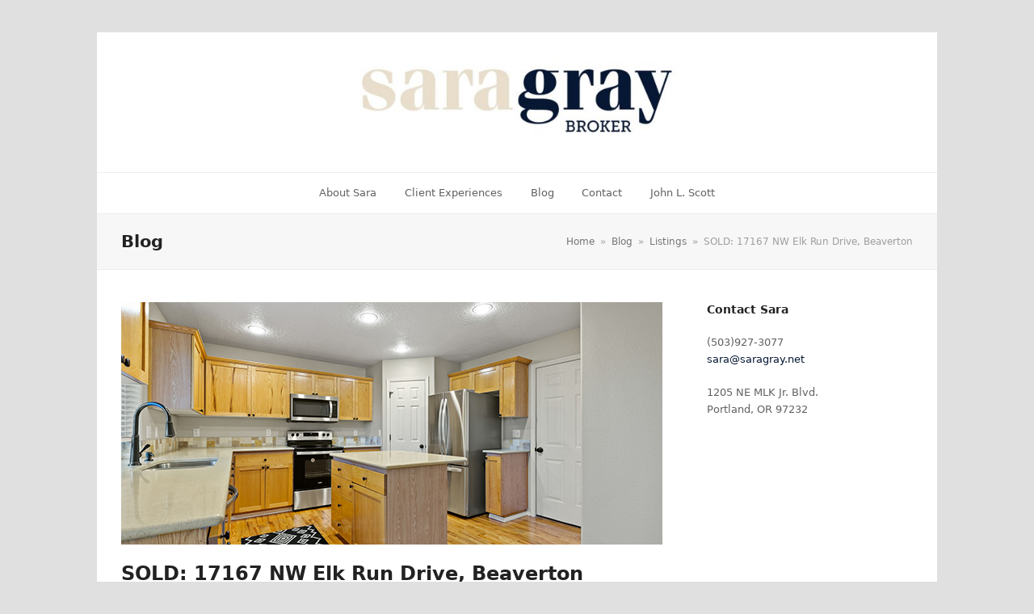

--- FILE ---
content_type: text/html; charset=UTF-8
request_url: https://saragray.net/17167-nw-elk-run-drive-beaverton/
body_size: 10814
content:
<!DOCTYPE html>
<html lang="en-US" class="wpex-color-scheme-default">
<head>
<meta charset="UTF-8">
<link rel="profile" href="https://gmpg.org/xfn/11">
<title>SOLD: 17167 NW Elk Run Drive, Beaverton &#8211; Sara Gray &#8211; Real Estate Broker &#8211; Portland, Oregon</title>
<meta name='robots' content='max-image-preview:large' />
<meta name="generator" content="Total WordPress Theme v5.19">
<meta name="viewport" content="width=device-width, initial-scale=1">
<link rel='dns-prefetch' href='//fonts.googleapis.com' />
<link rel="alternate" type="application/rss+xml" title="Sara Gray - Real Estate Broker - Portland, Oregon &raquo; Feed" href="https://saragray.net/feed/" />
<link rel="alternate" type="application/rss+xml" title="Sara Gray - Real Estate Broker - Portland, Oregon &raquo; Comments Feed" href="https://saragray.net/comments/feed/" />
<link rel="preload" href="https://saragray.net/wp-content/themes/Total/assets/lib/ticons/fonts/ticons.woff2" type="font/woff2" as="font" crossorigin><link rel='stylesheet' id='js_composer_front-css' href='https://saragray.net/wp-content/plugins/js_composer/assets/css/js_composer.min.css?ver=7.8' media='all' />
<link rel='stylesheet' id='wp-block-library-css' href='https://saragray.net/wp-includes/css/dist/block-library/style.min.css?ver=6.6.4' media='all' />
<style id='global-styles-inline-css'>
:root{--wp--preset--aspect-ratio--square: 1;--wp--preset--aspect-ratio--4-3: 4/3;--wp--preset--aspect-ratio--3-4: 3/4;--wp--preset--aspect-ratio--3-2: 3/2;--wp--preset--aspect-ratio--2-3: 2/3;--wp--preset--aspect-ratio--16-9: 16/9;--wp--preset--aspect-ratio--9-16: 9/16;--wp--preset--color--black: #000000;--wp--preset--color--cyan-bluish-gray: #abb8c3;--wp--preset--color--white: #ffffff;--wp--preset--color--pale-pink: #f78da7;--wp--preset--color--vivid-red: #cf2e2e;--wp--preset--color--luminous-vivid-orange: #ff6900;--wp--preset--color--luminous-vivid-amber: #fcb900;--wp--preset--color--light-green-cyan: #7bdcb5;--wp--preset--color--vivid-green-cyan: #00d084;--wp--preset--color--pale-cyan-blue: #8ed1fc;--wp--preset--color--vivid-cyan-blue: #0693e3;--wp--preset--color--vivid-purple: #9b51e0;--wp--preset--color--accent: var(--wpex-accent);--wp--preset--color--on-accent: var(--wpex-on-accent);--wp--preset--color--accent-alt: var(--wpex-accent-alt);--wp--preset--color--on-accent-alt: var(--wpex-on-accent-alt);--wp--preset--gradient--vivid-cyan-blue-to-vivid-purple: linear-gradient(135deg,rgba(6,147,227,1) 0%,rgb(155,81,224) 100%);--wp--preset--gradient--light-green-cyan-to-vivid-green-cyan: linear-gradient(135deg,rgb(122,220,180) 0%,rgb(0,208,130) 100%);--wp--preset--gradient--luminous-vivid-amber-to-luminous-vivid-orange: linear-gradient(135deg,rgba(252,185,0,1) 0%,rgba(255,105,0,1) 100%);--wp--preset--gradient--luminous-vivid-orange-to-vivid-red: linear-gradient(135deg,rgba(255,105,0,1) 0%,rgb(207,46,46) 100%);--wp--preset--gradient--very-light-gray-to-cyan-bluish-gray: linear-gradient(135deg,rgb(238,238,238) 0%,rgb(169,184,195) 100%);--wp--preset--gradient--cool-to-warm-spectrum: linear-gradient(135deg,rgb(74,234,220) 0%,rgb(151,120,209) 20%,rgb(207,42,186) 40%,rgb(238,44,130) 60%,rgb(251,105,98) 80%,rgb(254,248,76) 100%);--wp--preset--gradient--blush-light-purple: linear-gradient(135deg,rgb(255,206,236) 0%,rgb(152,150,240) 100%);--wp--preset--gradient--blush-bordeaux: linear-gradient(135deg,rgb(254,205,165) 0%,rgb(254,45,45) 50%,rgb(107,0,62) 100%);--wp--preset--gradient--luminous-dusk: linear-gradient(135deg,rgb(255,203,112) 0%,rgb(199,81,192) 50%,rgb(65,88,208) 100%);--wp--preset--gradient--pale-ocean: linear-gradient(135deg,rgb(255,245,203) 0%,rgb(182,227,212) 50%,rgb(51,167,181) 100%);--wp--preset--gradient--electric-grass: linear-gradient(135deg,rgb(202,248,128) 0%,rgb(113,206,126) 100%);--wp--preset--gradient--midnight: linear-gradient(135deg,rgb(2,3,129) 0%,rgb(40,116,252) 100%);--wp--preset--font-size--small: 13px;--wp--preset--font-size--medium: 20px;--wp--preset--font-size--large: 36px;--wp--preset--font-size--x-large: 42px;--wp--preset--spacing--20: 0.44rem;--wp--preset--spacing--30: 0.67rem;--wp--preset--spacing--40: 1rem;--wp--preset--spacing--50: 1.5rem;--wp--preset--spacing--60: 2.25rem;--wp--preset--spacing--70: 3.38rem;--wp--preset--spacing--80: 5.06rem;--wp--preset--shadow--natural: 6px 6px 9px rgba(0, 0, 0, 0.2);--wp--preset--shadow--deep: 12px 12px 50px rgba(0, 0, 0, 0.4);--wp--preset--shadow--sharp: 6px 6px 0px rgba(0, 0, 0, 0.2);--wp--preset--shadow--outlined: 6px 6px 0px -3px rgba(255, 255, 255, 1), 6px 6px rgba(0, 0, 0, 1);--wp--preset--shadow--crisp: 6px 6px 0px rgba(0, 0, 0, 1);}:root { --wp--style--global--content-size: 840px;--wp--style--global--wide-size: 1200px; }:where(body) { margin: 0; }.wp-site-blocks > .alignleft { float: left; margin-right: 2em; }.wp-site-blocks > .alignright { float: right; margin-left: 2em; }.wp-site-blocks > .aligncenter { justify-content: center; margin-left: auto; margin-right: auto; }:where(.wp-site-blocks) > * { margin-block-start: 24px; margin-block-end: 0; }:where(.wp-site-blocks) > :first-child { margin-block-start: 0; }:where(.wp-site-blocks) > :last-child { margin-block-end: 0; }:root { --wp--style--block-gap: 24px; }:root :where(.is-layout-flow) > :first-child{margin-block-start: 0;}:root :where(.is-layout-flow) > :last-child{margin-block-end: 0;}:root :where(.is-layout-flow) > *{margin-block-start: 24px;margin-block-end: 0;}:root :where(.is-layout-constrained) > :first-child{margin-block-start: 0;}:root :where(.is-layout-constrained) > :last-child{margin-block-end: 0;}:root :where(.is-layout-constrained) > *{margin-block-start: 24px;margin-block-end: 0;}:root :where(.is-layout-flex){gap: 24px;}:root :where(.is-layout-grid){gap: 24px;}.is-layout-flow > .alignleft{float: left;margin-inline-start: 0;margin-inline-end: 2em;}.is-layout-flow > .alignright{float: right;margin-inline-start: 2em;margin-inline-end: 0;}.is-layout-flow > .aligncenter{margin-left: auto !important;margin-right: auto !important;}.is-layout-constrained > .alignleft{float: left;margin-inline-start: 0;margin-inline-end: 2em;}.is-layout-constrained > .alignright{float: right;margin-inline-start: 2em;margin-inline-end: 0;}.is-layout-constrained > .aligncenter{margin-left: auto !important;margin-right: auto !important;}.is-layout-constrained > :where(:not(.alignleft):not(.alignright):not(.alignfull)){max-width: var(--wp--style--global--content-size);margin-left: auto !important;margin-right: auto !important;}.is-layout-constrained > .alignwide{max-width: var(--wp--style--global--wide-size);}body .is-layout-flex{display: flex;}.is-layout-flex{flex-wrap: wrap;align-items: center;}.is-layout-flex > :is(*, div){margin: 0;}body .is-layout-grid{display: grid;}.is-layout-grid > :is(*, div){margin: 0;}body{padding-top: 0px;padding-right: 0px;padding-bottom: 0px;padding-left: 0px;}a:where(:not(.wp-element-button)){text-decoration: underline;}:root :where(.wp-element-button, .wp-block-button__link){background-color: var(--wpex-btn-bg, var(--wpex-accent));border-radius: var(--wpex-btn-border-radius);border-color: var(--wpex-btn-border-color, currentColor);border-width: var(--wpex-btn-border-width);border-style: var(--wpex-btn-border-style);color: var(--wpex-btn-color, var(--wpex-on-accent));font-family: var(--wpex-btn-font-family);font-size: var(--wpex-btn-font-size);font-style: var(--wpex-btn-font-style);font-weight: var(--wpex-btn-font-weight);letter-spacing: var(--wpex-btn-letter-spacing);line-height: inherit;padding: var(--wpex-btn-padding);text-decoration: none;text-transform: var(--wpex-btn-text-transform);}:root :where(.wp-element-button:hover, .wp-block-button__link:hover){background-color: var(--wpex-hover-btn-bg, var(--wpex-accent-alt));border-color: var(--wpex-hover-btn-border-color, var(--wpex-btn-border-color, currentColor));color: var(--wpex-hover-btn-color, var(--wpex-on-accent-alt));}:root :where(.wp-element-button:active, .wp-block-button__link:active){background-color: var(--wpex-active-btn-bg, var(--wpex-hover-btn-bg, var(--wpex-accent-alt)));border-color: var(--wpex-active-btn-border-color, var(--wpex-hover-btn-border-color, var(--wpex-btn-border-color, currentColor)));color: var(--wpex-active-btn-color, var(--wpex-hover-btn-color, var(--wpex-on-accent-alt)));}.has-black-color{color: var(--wp--preset--color--black) !important;}.has-cyan-bluish-gray-color{color: var(--wp--preset--color--cyan-bluish-gray) !important;}.has-white-color{color: var(--wp--preset--color--white) !important;}.has-pale-pink-color{color: var(--wp--preset--color--pale-pink) !important;}.has-vivid-red-color{color: var(--wp--preset--color--vivid-red) !important;}.has-luminous-vivid-orange-color{color: var(--wp--preset--color--luminous-vivid-orange) !important;}.has-luminous-vivid-amber-color{color: var(--wp--preset--color--luminous-vivid-amber) !important;}.has-light-green-cyan-color{color: var(--wp--preset--color--light-green-cyan) !important;}.has-vivid-green-cyan-color{color: var(--wp--preset--color--vivid-green-cyan) !important;}.has-pale-cyan-blue-color{color: var(--wp--preset--color--pale-cyan-blue) !important;}.has-vivid-cyan-blue-color{color: var(--wp--preset--color--vivid-cyan-blue) !important;}.has-vivid-purple-color{color: var(--wp--preset--color--vivid-purple) !important;}.has-accent-color{color: var(--wp--preset--color--accent) !important;}.has-on-accent-color{color: var(--wp--preset--color--on-accent) !important;}.has-accent-alt-color{color: var(--wp--preset--color--accent-alt) !important;}.has-on-accent-alt-color{color: var(--wp--preset--color--on-accent-alt) !important;}.has-black-background-color{background-color: var(--wp--preset--color--black) !important;}.has-cyan-bluish-gray-background-color{background-color: var(--wp--preset--color--cyan-bluish-gray) !important;}.has-white-background-color{background-color: var(--wp--preset--color--white) !important;}.has-pale-pink-background-color{background-color: var(--wp--preset--color--pale-pink) !important;}.has-vivid-red-background-color{background-color: var(--wp--preset--color--vivid-red) !important;}.has-luminous-vivid-orange-background-color{background-color: var(--wp--preset--color--luminous-vivid-orange) !important;}.has-luminous-vivid-amber-background-color{background-color: var(--wp--preset--color--luminous-vivid-amber) !important;}.has-light-green-cyan-background-color{background-color: var(--wp--preset--color--light-green-cyan) !important;}.has-vivid-green-cyan-background-color{background-color: var(--wp--preset--color--vivid-green-cyan) !important;}.has-pale-cyan-blue-background-color{background-color: var(--wp--preset--color--pale-cyan-blue) !important;}.has-vivid-cyan-blue-background-color{background-color: var(--wp--preset--color--vivid-cyan-blue) !important;}.has-vivid-purple-background-color{background-color: var(--wp--preset--color--vivid-purple) !important;}.has-accent-background-color{background-color: var(--wp--preset--color--accent) !important;}.has-on-accent-background-color{background-color: var(--wp--preset--color--on-accent) !important;}.has-accent-alt-background-color{background-color: var(--wp--preset--color--accent-alt) !important;}.has-on-accent-alt-background-color{background-color: var(--wp--preset--color--on-accent-alt) !important;}.has-black-border-color{border-color: var(--wp--preset--color--black) !important;}.has-cyan-bluish-gray-border-color{border-color: var(--wp--preset--color--cyan-bluish-gray) !important;}.has-white-border-color{border-color: var(--wp--preset--color--white) !important;}.has-pale-pink-border-color{border-color: var(--wp--preset--color--pale-pink) !important;}.has-vivid-red-border-color{border-color: var(--wp--preset--color--vivid-red) !important;}.has-luminous-vivid-orange-border-color{border-color: var(--wp--preset--color--luminous-vivid-orange) !important;}.has-luminous-vivid-amber-border-color{border-color: var(--wp--preset--color--luminous-vivid-amber) !important;}.has-light-green-cyan-border-color{border-color: var(--wp--preset--color--light-green-cyan) !important;}.has-vivid-green-cyan-border-color{border-color: var(--wp--preset--color--vivid-green-cyan) !important;}.has-pale-cyan-blue-border-color{border-color: var(--wp--preset--color--pale-cyan-blue) !important;}.has-vivid-cyan-blue-border-color{border-color: var(--wp--preset--color--vivid-cyan-blue) !important;}.has-vivid-purple-border-color{border-color: var(--wp--preset--color--vivid-purple) !important;}.has-accent-border-color{border-color: var(--wp--preset--color--accent) !important;}.has-on-accent-border-color{border-color: var(--wp--preset--color--on-accent) !important;}.has-accent-alt-border-color{border-color: var(--wp--preset--color--accent-alt) !important;}.has-on-accent-alt-border-color{border-color: var(--wp--preset--color--on-accent-alt) !important;}.has-vivid-cyan-blue-to-vivid-purple-gradient-background{background: var(--wp--preset--gradient--vivid-cyan-blue-to-vivid-purple) !important;}.has-light-green-cyan-to-vivid-green-cyan-gradient-background{background: var(--wp--preset--gradient--light-green-cyan-to-vivid-green-cyan) !important;}.has-luminous-vivid-amber-to-luminous-vivid-orange-gradient-background{background: var(--wp--preset--gradient--luminous-vivid-amber-to-luminous-vivid-orange) !important;}.has-luminous-vivid-orange-to-vivid-red-gradient-background{background: var(--wp--preset--gradient--luminous-vivid-orange-to-vivid-red) !important;}.has-very-light-gray-to-cyan-bluish-gray-gradient-background{background: var(--wp--preset--gradient--very-light-gray-to-cyan-bluish-gray) !important;}.has-cool-to-warm-spectrum-gradient-background{background: var(--wp--preset--gradient--cool-to-warm-spectrum) !important;}.has-blush-light-purple-gradient-background{background: var(--wp--preset--gradient--blush-light-purple) !important;}.has-blush-bordeaux-gradient-background{background: var(--wp--preset--gradient--blush-bordeaux) !important;}.has-luminous-dusk-gradient-background{background: var(--wp--preset--gradient--luminous-dusk) !important;}.has-pale-ocean-gradient-background{background: var(--wp--preset--gradient--pale-ocean) !important;}.has-electric-grass-gradient-background{background: var(--wp--preset--gradient--electric-grass) !important;}.has-midnight-gradient-background{background: var(--wp--preset--gradient--midnight) !important;}.has-small-font-size{font-size: var(--wp--preset--font-size--small) !important;}.has-medium-font-size{font-size: var(--wp--preset--font-size--medium) !important;}.has-large-font-size{font-size: var(--wp--preset--font-size--large) !important;}.has-x-large-font-size{font-size: var(--wp--preset--font-size--x-large) !important;}
:root :where(.wp-block-post-template){margin: 0 auto;}
:root :where(.wp-block-pullquote){font-size: 1.5em;line-height: 1.6;}
:root :where(.wp-block-separator){background-color: var(--wpex-border-main);border-width: 0px;margin: 2.308em auto;color: var(--wpex-border-main);}
:root :where(.wp-block-table > table){margin: 0;}
</style>
<link rel='stylesheet' id='contact-form-7-css' href='https://saragray.net/wp-content/plugins/contact-form-7/includes/css/styles.css?ver=6.0.6' media='all' />
<link rel='stylesheet' id='wpex-google-font-open-sans-css' href='//fonts.googleapis.com/css2?family=Open+Sans:ital,wght@0,100;0,200;0,300;0,400;0,500;0,600;0,700;0,800;0,900;1,100;1,200;1,300;1,400;1,500;1,600;1,700;1,800;1,900&#038;display=swap&#038;subset=latin' media='all' />
<link rel='stylesheet' id='wpex-style-css' href='https://saragray.net/wp-content/themes/Total/style.css?ver=5.19' media='all' />
<link rel='stylesheet' id='wpex-mobile-menu-breakpoint-max-css' href='https://saragray.net/wp-content/themes/Total/assets/css/wpex-mobile-menu-breakpoint-max.css?ver=5.19' media='only screen and (max-width:959px)' />
<link rel='stylesheet' id='wpex-mobile-menu-breakpoint-min-css' href='https://saragray.net/wp-content/themes/Total/assets/css/wpex-mobile-menu-breakpoint-min.css?ver=5.19' media='only screen and (min-width:960px)' />
<link rel='stylesheet' id='wpex-wpbakery-css' href='https://saragray.net/wp-content/themes/Total/assets/css/frontend/wpbakery.css?ver=5.19' media='all' />
<link rel='stylesheet' id='ticons-css' href='https://saragray.net/wp-content/themes/Total/assets/lib/ticons/css/ticons.min.css?ver=1.0.1' media='all' />
<link rel='stylesheet' id='vcex-shortcodes-css' href='https://saragray.net/wp-content/themes/Total/assets/css/vcex-shortcodes.css?ver=5.19' media='all' />
<script></script><link rel="https://api.w.org/" href="https://saragray.net/wp-json/" /><link rel="alternate" title="JSON" type="application/json" href="https://saragray.net/wp-json/wp/v2/posts/2018" /><link rel="EditURI" type="application/rsd+xml" title="RSD" href="https://saragray.net/xmlrpc.php?rsd" />
<meta name="generator" content="WordPress 6.6.4" />
<link rel="canonical" href="https://saragray.net/17167-nw-elk-run-drive-beaverton/" />
<link rel='shortlink' href='https://saragray.net/?p=2018' />
<link rel="alternate" title="oEmbed (JSON)" type="application/json+oembed" href="https://saragray.net/wp-json/oembed/1.0/embed?url=https%3A%2F%2Fsaragray.net%2F17167-nw-elk-run-drive-beaverton%2F" />
<link rel="alternate" title="oEmbed (XML)" type="text/xml+oembed" href="https://saragray.net/wp-json/oembed/1.0/embed?url=https%3A%2F%2Fsaragray.net%2F17167-nw-elk-run-drive-beaverton%2F&#038;format=xml" />
<link rel="icon" href="https://saragray.net/wp-content/uploads/2016/08/favicon.ico" sizes="32x32"><link rel="shortcut icon" href="https://saragray.net/wp-content/uploads/2016/08/favicon.ico"><noscript><style>body:not(.content-full-screen) .wpex-vc-row-stretched[data-vc-full-width-init="false"]{visibility:visible;}</style></noscript>		<style id="wp-custom-css">
			.grecaptcha-badge{visibility:hidden;}		</style>
		<noscript><style> .wpb_animate_when_almost_visible { opacity: 1; }</style></noscript><style data-type="wpex-css" id="wpex-css">/*CUSTOMIZER STYLING*/body,.boxed-main-layout,.footer-has-reveal #main{background-color:e8e2da;}:root{--wpex-accent:#071834;--wpex-accent-alt:#071834;--wpex-border-main:#e9decc;--wpex-vc-column-inner-margin-bottom:40px;}#top-bar-wrap{background-color:#ffffff;border-color:#071834;}.wpex-top-bar-sticky{background-color:#ffffff;}#top-bar{--wpex-link-color:#071834;}.logo-padding{padding-top:5px;padding-bottom:5px;}.wpex-sticky-header-holder.is-sticky #site-header{opacity:80;}#site-navigation-wrap{--wpex-hover-main-nav-link-color:#071834;--wpex-active-main-nav-link-color:#071834;}.testimonial-entry-content{background:#e8e2da;}.testimonial-caret{border-top-color:#e8e2da;}#footer{--wpex-surface-1:#232433;background-color:#232433;}#footer-bottom{background-color:#071834;}@media only screen and (min-width:960px){#site-logo .logo-img{max-width:400px;}}@media only screen and (max-width:767px){#site-logo .logo-img{max-width:200px;}}@media only screen and (min-width:768px) and (max-width:959px){#site-logo .logo-img{max-width:300px;}}</style></head>

<body class="post-template-default single single-post postid-2018 single-format-standard wp-custom-logo wp-embed-responsive wpex-theme wpex-responsive boxed-main-layout no-composer wpex-live-site site-boxed content-right-sidebar has-sidebar post-in-category-listings sidebar-widget-icons hasnt-overlay-header wpex-antialiased wpex-mobile-toggle-menu-icon_buttons has-mobile-menu wpex-share-p-horizontal wpex-no-js wpb-js-composer js-comp-ver-7.8 vc_responsive">

	
<a href="#content" class="skip-to-content wpex-absolute wpex-opacity-0 wpex-no-underline">Skip to content</a>

	
	<span data-ls_id="#site_top" tabindex="-1"></span>
	<div id="outer-wrap" class="wpex-overflow-clip">

		
		
		<div id="wrap" class="wpex-clr">

			

	<header id="site-header" class="header-three fixed-scroll fixed-scroll--mobile-only wpex-z-99 has-sticky-dropshadow dyn-styles wpex-print-hidden wpex-relative wpex-clr">

		
		<div id="site-header-inner" class="header-three-inner header-padding container wpex-relative wpex-h-100 wpex-py-30 wpex-clr">
<div id="site-logo" class="site-branding header-three-logo logo-padding wpex-table">
	<div id="site-logo-inner" class="wpex-table-cell wpex-align-middle wpex-clr"><a id="site-logo-link" href="https://saragray.net/" rel="home" class="main-logo"><img src="https://saragray.net/wp-content/uploads/2019/05/brokerlogo_web-e1559361309895.jpg" alt="Sara Gray - Real Estate Broker - Portland, Oregon" class="logo-img" width="500" height="129" data-no-retina data-skip-lazy fetchpriority="high"></a></div>

</div>

<div id="mobile-menu" class="wpex-mobile-menu-toggle show-at-mm-breakpoint wpex-flex wpex-items-center wpex-absolute wpex-top-50 -wpex-translate-y-50 wpex-right-0">
	<div class="wpex-inline-flex wpex-items-center">
						<a href="#" class="mobile-menu-toggle" role="button" aria-label="Toggle mobile menu" aria-expanded="false"><span class="mobile-menu-toggle__icon wpex-flex"><span class="wpex-hamburger-icon wpex-hamburger-icon--inactive wpex-hamburger-icon--animate" aria-hidden="true"><span></span></span></span></a>			</div>
</div></div>

		
<div id="site-navigation-wrap" class="navbar-style-three navbar-fixed-line-height fixed-nav hide-at-mm-breakpoint wpex-clr wpex-print-hidden">
	<nav id="site-navigation" class="navigation main-navigation main-navigation-three container wpex-relative wpex-clr" aria-label="Main menu"><ul id="menu-main-menu" class="main-navigation-ul dropdown-menu wpex-dropdown-menu wpex-dropdown-menu--onhover"><li id="menu-item-59" class="menu-item menu-item-type-post_type menu-item-object-page menu-item-59"><a href="https://saragray.net/about-sara/"><span class="link-inner">About Sara</span></a></li>
<li id="menu-item-822" class="menu-item menu-item-type-post_type menu-item-object-page menu-item-822"><a href="https://saragray.net/clients/"><span class="link-inner">Client Experiences</span></a></li>
<li id="menu-item-592" class="menu-item menu-item-type-post_type menu-item-object-page current_page_parent menu-item-592"><a href="https://saragray.net/blog/"><span class="link-inner">Blog</span></a></li>
<li id="menu-item-41" class="menu-item menu-item-type-post_type menu-item-object-page menu-item-41"><a href="https://saragray.net/contact-sara/"><span class="link-inner">Contact</span></a></li>
<li id="menu-item-44" class="menu-item menu-item-type-custom menu-item-object-custom menu-item-44"><a href="http://www.saragray.johnlscott.com/"><span class="link-inner">John L. Scott</span></a></li>
</ul></nav>
</div>


	</header>



			
			<main id="main" class="site-main wpex-clr">

				
<header class="page-header has-aside default-page-header wpex-relative wpex-mb-40 wpex-surface-2 wpex-py-20 wpex-border-t wpex-border-b wpex-border-solid wpex-border-surface-3 wpex-text-2 wpex-supports-mods">

	
	<div class="page-header-inner container wpex-md-flex wpex-md-flex-wrap wpex-md-items-center wpex-md-justify-between">
<div class="page-header-content wpex-md-mr-15">

<span class="page-header-title wpex-block wpex-m-0 wpex-text-2xl">

	<span>Blog</span>

</span>

</div>
<div class="page-header-aside wpex-md-text-right"><nav class="site-breadcrumbs position-page_header_aside wpex-text-4 wpex-text-sm" aria-label="You are here:"><span class="breadcrumb-trail wpex-clr"><span class="trail-begin"><a href="https://saragray.net/" rel="home"><span>Home</span></a></span><span class="sep sep-1"> &raquo; </span><span  class="trail-blog-url"><a href="https://saragray.net/blog/"><span>Blog</span></a></span><span class="sep sep-2"> &raquo; </span><span class="trail-post-categories"><span  class="term-23"><a href="https://saragray.net/category/listings/"><span>Listings</span></a></span></span><span class="sep sep-3"> &raquo; </span><span class="trail-end">SOLD: 17167 NW Elk Run Drive, Beaverton</span></span></nav></div></div>

	
</header>


	<div id="content-wrap" class="container wpex-clr">

		
		<div id="primary" class="content-area wpex-clr">

			
			<div id="content" class="site-content wpex-clr">

				
				
<article id="single-blocks" class="single-blog-article wpex-first-mt-0 wpex-clr">
	<div id="post-media" class="single-blog-media single-media wpex-relative wpex-mb-20">

	<img width="670" height="300" src="https://saragray.net/wp-content/uploads/2023/12/elkrun_feat.jpg" class="blog-single-media-img wpex-align-middle" alt="" loading="lazy" decoding="async" srcset="https://saragray.net/wp-content/uploads/2023/12/elkrun_feat.jpg 670w, https://saragray.net/wp-content/uploads/2023/12/elkrun_feat-300x134.jpg 300w" sizes="(max-width: 670px) 100vw, 670px" />

</div>


<header class="single-blog-header wpex-mb-10">
	<h1 class="single-post-title entry-title wpex-text-3xl">SOLD: 17167 NW Elk Run Drive, Beaverton</h1>
</header>
<ul class="meta wpex-text-sm wpex-text-3 wpex-mb-20 wpex-last-mr-0">    <li class="meta-date"><span class="meta-icon ticon ticon-calendar-o" aria-hidden="true"></span><time class="updated" datetime="2023-12-14">December 14, 2023</time></li>
	<li class="meta-author"><span class="meta-icon ticon ticon-user-o" aria-hidden="true"></span><span class="vcard author"><span class="fn"><a href="https://saragray.net/author/admin/" title="Posts by Sara Gray" rel="author">Sara Gray</a></span></span></li>
<li class="meta-category"><span class="meta-icon ticon ticon-folder-o" aria-hidden="true"></span><span><a class="term-23" href="https://saragray.net/category/listings/">Listings</a></span></li></ul>

<div class="single-blog-content single-content entry wpex-mt-20 wpex-mb-40 wpex-clr">
<figure class="wp-block-gallery has-nested-images columns-1 is-cropped wp-block-gallery-1 is-layout-flex wp-block-gallery-is-layout-flex">
<figure class="wp-block-image size-large"><a href="https://saragray.net/wp-content/uploads/2023/12/35-web-or-mls-17167-nw-elk-run-dr.jpg"><img fetchpriority="high" decoding="async" width="1024" height="683" data-id="2025" src="https://saragray.net/wp-content/uploads/2023/12/35-web-or-mls-17167-nw-elk-run-dr-1024x683.jpg" alt="" class="wp-image-2025" srcset="https://saragray.net/wp-content/uploads/2023/12/35-web-or-mls-17167-nw-elk-run-dr-1024x683.jpg 1024w, https://saragray.net/wp-content/uploads/2023/12/35-web-or-mls-17167-nw-elk-run-dr-300x200.jpg 300w, https://saragray.net/wp-content/uploads/2023/12/35-web-or-mls-17167-nw-elk-run-dr-768x512.jpg 768w, https://saragray.net/wp-content/uploads/2023/12/35-web-or-mls-17167-nw-elk-run-dr-1536x1024.jpg 1536w, https://saragray.net/wp-content/uploads/2023/12/35-web-or-mls-17167-nw-elk-run-dr.jpg 2048w" sizes="(max-width: 1024px) 100vw, 1024px" /></a></figure>



<figure class="wp-block-image size-large"><a href="https://saragray.net/wp-content/uploads/2023/12/31-web-or-mls-17167-nw-elk-run-dr.jpg"><img decoding="async" width="1024" height="683" data-id="2026" src="https://saragray.net/wp-content/uploads/2023/12/31-web-or-mls-17167-nw-elk-run-dr-1024x683.jpg" alt="" class="wp-image-2026" srcset="https://saragray.net/wp-content/uploads/2023/12/31-web-or-mls-17167-nw-elk-run-dr-1024x683.jpg 1024w, https://saragray.net/wp-content/uploads/2023/12/31-web-or-mls-17167-nw-elk-run-dr-300x200.jpg 300w, https://saragray.net/wp-content/uploads/2023/12/31-web-or-mls-17167-nw-elk-run-dr-768x512.jpg 768w, https://saragray.net/wp-content/uploads/2023/12/31-web-or-mls-17167-nw-elk-run-dr-1536x1024.jpg 1536w, https://saragray.net/wp-content/uploads/2023/12/31-web-or-mls-17167-nw-elk-run-dr.jpg 2048w" sizes="(max-width: 1024px) 100vw, 1024px" /></a></figure>



<figure class="wp-block-image size-large"><a href="https://saragray.net/wp-content/uploads/2023/12/26-web-or-mls-17167-nw-elk-run-dr.jpg"><img decoding="async" width="1024" height="683" data-id="2024" src="https://saragray.net/wp-content/uploads/2023/12/26-web-or-mls-17167-nw-elk-run-dr-1024x683.jpg" alt="" class="wp-image-2024" srcset="https://saragray.net/wp-content/uploads/2023/12/26-web-or-mls-17167-nw-elk-run-dr-1024x683.jpg 1024w, https://saragray.net/wp-content/uploads/2023/12/26-web-or-mls-17167-nw-elk-run-dr-300x200.jpg 300w, https://saragray.net/wp-content/uploads/2023/12/26-web-or-mls-17167-nw-elk-run-dr-768x512.jpg 768w, https://saragray.net/wp-content/uploads/2023/12/26-web-or-mls-17167-nw-elk-run-dr-1536x1024.jpg 1536w, https://saragray.net/wp-content/uploads/2023/12/26-web-or-mls-17167-nw-elk-run-dr.jpg 2048w" sizes="(max-width: 1024px) 100vw, 1024px" /></a></figure>



<figure class="wp-block-image size-large"><a href="https://saragray.net/wp-content/uploads/2023/12/20-web-or-mls-17167-nw-elk-run-dr.jpg"><img loading="lazy" decoding="async" width="1024" height="683" data-id="2023" src="https://saragray.net/wp-content/uploads/2023/12/20-web-or-mls-17167-nw-elk-run-dr-1024x683.jpg" alt="" class="wp-image-2023" srcset="https://saragray.net/wp-content/uploads/2023/12/20-web-or-mls-17167-nw-elk-run-dr-1024x683.jpg 1024w, https://saragray.net/wp-content/uploads/2023/12/20-web-or-mls-17167-nw-elk-run-dr-300x200.jpg 300w, https://saragray.net/wp-content/uploads/2023/12/20-web-or-mls-17167-nw-elk-run-dr-768x512.jpg 768w, https://saragray.net/wp-content/uploads/2023/12/20-web-or-mls-17167-nw-elk-run-dr-1536x1024.jpg 1536w, https://saragray.net/wp-content/uploads/2023/12/20-web-or-mls-17167-nw-elk-run-dr.jpg 2048w" sizes="(max-width: 1024px) 100vw, 1024px" /></a></figure>



<figure class="wp-block-image size-large"><a href="https://saragray.net/wp-content/uploads/2023/12/28-web-or-mls-17167-nw-elk-run-dr.jpg"><img loading="lazy" decoding="async" width="1024" height="683" data-id="2027" src="https://saragray.net/wp-content/uploads/2023/12/28-web-or-mls-17167-nw-elk-run-dr-1024x683.jpg" alt="" class="wp-image-2027" srcset="https://saragray.net/wp-content/uploads/2023/12/28-web-or-mls-17167-nw-elk-run-dr-1024x683.jpg 1024w, https://saragray.net/wp-content/uploads/2023/12/28-web-or-mls-17167-nw-elk-run-dr-300x200.jpg 300w, https://saragray.net/wp-content/uploads/2023/12/28-web-or-mls-17167-nw-elk-run-dr-768x512.jpg 768w, https://saragray.net/wp-content/uploads/2023/12/28-web-or-mls-17167-nw-elk-run-dr-1536x1024.jpg 1536w, https://saragray.net/wp-content/uploads/2023/12/28-web-or-mls-17167-nw-elk-run-dr.jpg 2048w" sizes="(max-width: 1024px) 100vw, 1024px" /></a></figure>



<figure class="wp-block-image size-large"><a href="https://saragray.net/wp-content/uploads/2023/12/12-web-or-mls-17167-nw-elk-run-dr.jpg"><img loading="lazy" decoding="async" width="1024" height="683" data-id="2020" src="https://saragray.net/wp-content/uploads/2023/12/12-web-or-mls-17167-nw-elk-run-dr-1024x683.jpg" alt="" class="wp-image-2020" srcset="https://saragray.net/wp-content/uploads/2023/12/12-web-or-mls-17167-nw-elk-run-dr-1024x683.jpg 1024w, https://saragray.net/wp-content/uploads/2023/12/12-web-or-mls-17167-nw-elk-run-dr-300x200.jpg 300w, https://saragray.net/wp-content/uploads/2023/12/12-web-or-mls-17167-nw-elk-run-dr-768x512.jpg 768w, https://saragray.net/wp-content/uploads/2023/12/12-web-or-mls-17167-nw-elk-run-dr-1536x1024.jpg 1536w, https://saragray.net/wp-content/uploads/2023/12/12-web-or-mls-17167-nw-elk-run-dr.jpg 2048w" sizes="(max-width: 1024px) 100vw, 1024px" /></a></figure>



<figure class="wp-block-image size-large"><a href="https://saragray.net/wp-content/uploads/2023/12/11-web-or-mls-17167-nw-elk-run-dr.jpg"><img loading="lazy" decoding="async" width="1024" height="683" data-id="2019" src="https://saragray.net/wp-content/uploads/2023/12/11-web-or-mls-17167-nw-elk-run-dr-1024x683.jpg" alt="" class="wp-image-2019" srcset="https://saragray.net/wp-content/uploads/2023/12/11-web-or-mls-17167-nw-elk-run-dr-1024x683.jpg 1024w, https://saragray.net/wp-content/uploads/2023/12/11-web-or-mls-17167-nw-elk-run-dr-300x200.jpg 300w, https://saragray.net/wp-content/uploads/2023/12/11-web-or-mls-17167-nw-elk-run-dr-768x512.jpg 768w, https://saragray.net/wp-content/uploads/2023/12/11-web-or-mls-17167-nw-elk-run-dr-1536x1024.jpg 1536w, https://saragray.net/wp-content/uploads/2023/12/11-web-or-mls-17167-nw-elk-run-dr.jpg 2048w" sizes="(max-width: 1024px) 100vw, 1024px" /></a></figure>



<figure class="wp-block-image size-large"><a href="https://saragray.net/wp-content/uploads/2023/12/15-web-or-mls-17167-nw-elk-run-dr.jpg"><img loading="lazy" decoding="async" width="1024" height="683" data-id="2022" src="https://saragray.net/wp-content/uploads/2023/12/15-web-or-mls-17167-nw-elk-run-dr-1024x683.jpg" alt="" class="wp-image-2022" srcset="https://saragray.net/wp-content/uploads/2023/12/15-web-or-mls-17167-nw-elk-run-dr-1024x683.jpg 1024w, https://saragray.net/wp-content/uploads/2023/12/15-web-or-mls-17167-nw-elk-run-dr-300x200.jpg 300w, https://saragray.net/wp-content/uploads/2023/12/15-web-or-mls-17167-nw-elk-run-dr-768x512.jpg 768w, https://saragray.net/wp-content/uploads/2023/12/15-web-or-mls-17167-nw-elk-run-dr-1536x1024.jpg 1536w, https://saragray.net/wp-content/uploads/2023/12/15-web-or-mls-17167-nw-elk-run-dr.jpg 2048w" sizes="(max-width: 1024px) 100vw, 1024px" /></a></figure>



<figure class="wp-block-image size-large"><a href="https://saragray.net/wp-content/uploads/2023/12/16-web-or-mls-17167-nw-elk-run-dr.jpg"><img loading="lazy" decoding="async" width="1024" height="683" data-id="2021" src="https://saragray.net/wp-content/uploads/2023/12/16-web-or-mls-17167-nw-elk-run-dr-1024x683.jpg" alt="" class="wp-image-2021" srcset="https://saragray.net/wp-content/uploads/2023/12/16-web-or-mls-17167-nw-elk-run-dr-1024x683.jpg 1024w, https://saragray.net/wp-content/uploads/2023/12/16-web-or-mls-17167-nw-elk-run-dr-300x200.jpg 300w, https://saragray.net/wp-content/uploads/2023/12/16-web-or-mls-17167-nw-elk-run-dr-768x512.jpg 768w, https://saragray.net/wp-content/uploads/2023/12/16-web-or-mls-17167-nw-elk-run-dr-1536x1024.jpg 1536w, https://saragray.net/wp-content/uploads/2023/12/16-web-or-mls-17167-nw-elk-run-dr.jpg 2048w" sizes="(max-width: 1024px) 100vw, 1024px" /></a></figure>



<figure class="wp-block-image size-large"><a href="https://saragray.net/wp-content/uploads/2023/12/5-web-or-mls-17167-nw-elk-run-dr.jpg"><img loading="lazy" decoding="async" width="1024" height="683" data-id="2028" src="https://saragray.net/wp-content/uploads/2023/12/5-web-or-mls-17167-nw-elk-run-dr-1024x683.jpg" alt="" class="wp-image-2028" srcset="https://saragray.net/wp-content/uploads/2023/12/5-web-or-mls-17167-nw-elk-run-dr-1024x683.jpg 1024w, https://saragray.net/wp-content/uploads/2023/12/5-web-or-mls-17167-nw-elk-run-dr-300x200.jpg 300w, https://saragray.net/wp-content/uploads/2023/12/5-web-or-mls-17167-nw-elk-run-dr-768x512.jpg 768w, https://saragray.net/wp-content/uploads/2023/12/5-web-or-mls-17167-nw-elk-run-dr-1536x1024.jpg 1536w, https://saragray.net/wp-content/uploads/2023/12/5-web-or-mls-17167-nw-elk-run-dr.jpg 2048w" sizes="(max-width: 1024px) 100vw, 1024px" /></a></figure>
</figure>



<p>Located in the wonderful Arbor Ridge neighborhood, this home has spacious rooms in a wonderful location, neighborhood and school district. Neighborhood walking trails and parks are nearby. The home has a functional layout with open concept floor plan + a main-level dining/bonus room. Main level has hardwood throughout. Three large bedrooms upstairs, including a primary suite with double sinks, slate flooring, quartz counters and a walk-in closet. Laundry room conveniently located upstairs. Home has new carpet and interior paint, new stainless steel appliances and a stamped concrete back patio. HOA handles front-yard landscaping!</p>



<ul class="wp-block-list">
<li>1,845 square feet</li>



<li>3 bedrooms + main-level bonus/family room, 2.1 baths</li>



<li>Wonderful neighborhood with walking trails &amp; parks</li>



<li>Great schools: Bethany elementary, Five Oaks middle, Westview high</li>



<li>Hardwood floors on main level</li>



<li>New carpet &amp; interior paint throughout</li>



<li>Quartz counters in kitchen &amp; bathrooms</li>



<li>Gas fireplace in living room</li>



<li>Stamped concrete back patio &amp; large front covered porch</li>



<li>Built in 2001</li>



<li>Listed for $569,000</li>



<li>MLS #23025050</li>



<li>Address: 17167 NW Elk Run Drive, Beaverton OR 97006</li>



<li>Open house: Saturday 12/16/2023 from 12-2 pm</li>
</ul>



<p><em>Call Sara Gray at (503)927-3077 for more information.</em></p>
</div>


		<div class="wpex-social-share style-flat position-horizontal wpex-mx-auto wpex-mb-40 wpex-print-hidden" data-target="_blank" data-source="https%3A%2F%2Fsaragray.net%2F" data-url="https%3A%2F%2Fsaragray.net%2F17167-nw-elk-run-drive-beaverton%2F" data-title="SOLD: 17167 NW Elk Run Drive, Beaverton" data-image="https%3A%2F%2Fsaragray.net%2Fwp-content%2Fuploads%2F2023%2F12%2Felkrun_feat.jpg" data-summary="Located%20in%20the%20wonderful%20Arbor%20Ridge%20neighborhood%2C%20this%20home%20has%20spacious%20rooms%20in%20a%20wonderful%20location%2C%20neighborhood%20and%20school%20district.%20Neighborhood%20walking%20trails%20and%20parks%20are%20nearby.%20The%20home%20has" data-email-subject="I wanted you to see this link" data-email-body="I wanted you to see this link https%3A%2F%2Fsaragray.net%2F17167-nw-elk-run-drive-beaverton%2F">

			<h3 class="theme-heading border-bottom social-share-title"><span class="text">Share This</span></h3>
			
	<ul class="wpex-social-share__list wpex-flex wpex-flex-wrap">
			<li class="wpex-social-share__item">

				
					<a href="#" role="button" class="wpex-social-share__link wpex-social-share__link--twitter wpex-twitter wpex-social-bg" aria-label="Post on X">

				
					<span class="wpex-social-share__icon wpex-flex"><span class="wpex-svg-icon" aria-hidden="true"><svg height="20" width="20" fill="currentColor" xmlns="http://www.w3.org/2000/svg" viewBox="0 0 512 512"><path d="M389.2 48h70.6L305.6 224.2 487 464H345L233.7 318.6 106.5 464H35.8L200.7 275.5 26.8 48H172.4L272.9 180.9 389.2 48zM364.4 421.8h39.1L151.1 88h-42L364.4 421.8z"/></svg></span></span>						<span class="wpex-social-share__label wpex-label">Twitter</span>
					
				</a>

			</li>

		
			<li class="wpex-social-share__item">

				
					<a href="#" role="button" class="wpex-social-share__link wpex-social-share__link--facebook wpex-facebook wpex-social-bg" aria-label="Share on Facebook">

				
					<span class="wpex-social-share__icon"><span class="ticon ticon-facebook" aria-hidden="true"></span></span>						<span class="wpex-social-share__label wpex-label">Facebook</span>
					
				</a>

			</li>

		
			<li class="wpex-social-share__item">

				
					<a href="#" role="button" class="wpex-social-share__link wpex-social-share__link--linkedin wpex-linkedin wpex-social-bg" aria-label="Share on LinkedIn">

				
					<span class="wpex-social-share__icon"><span class="ticon ticon-linkedin" aria-hidden="true"></span></span>						<span class="wpex-social-share__label wpex-label">LinkedIn</span>
					
				</a>

			</li>

		
			<li class="wpex-social-share__item">

				
					<a href="#" role="button" class="wpex-social-share__link wpex-social-share__link--email wpex-email wpex-social-bg" aria-label="Share via Email">

				
					<span class="wpex-social-share__icon"><span class="ticon ticon-envelope" aria-hidden="true"></span></span>						<span class="wpex-social-share__label wpex-label">Email</span>
					
				</a>

			</li>

		</ul>

	
		</div>

	

<section class="author-bio wpex-boxed wpex-flex wpex-gap-20 wpex-flex-col wpex-sm-flex-row wpex-mb-40 wpex-text-center wpex-sm-text-left">

	
		<div class="author-bio-avatar wpex-flex-shrink-0">
				<a href="https://saragray.net/author/admin/" title="Visit Author Page"><img alt='' src='https://secure.gravatar.com/avatar/8ea36132aaa2fbe452d3453c8c663a5a?s=70&#038;d=mm&#038;r=g' srcset='https://secure.gravatar.com/avatar/8ea36132aaa2fbe452d3453c8c663a5a?s=140&#038;d=mm&#038;r=g 2x' class='avatar avatar-70 photo wpex-align-middle wpex-round' height='70' width='70' loading='lazy' decoding='async'/></a>

			</div>

	
	<div class="author-bio-content wpex-flex-grow wpex-last-mb-0">

		
			<h3 class="author-bio-title wpex-heading wpex-m-0 wpex-mb-10 wpex-text-lg">
					<a href="https://saragray.net/author/admin/" title="Visit Author Page" rel="author" class="wpex-no-underline">Sara Gray</a>

				</h3>

		
		
		
	</div>

</section>
	<div class="related-posts wpex-overflow-hidden wpex-mb-40 wpex-clr">

		<h3 class="theme-heading border-bottom related-posts-title"><span class="text">Related Posts</span></h3>
		<div class="wpex-row wpex-clr">
<article class="related-post col span_1_of_3 col-1 wpex-clr post-2284 post type-post status-publish format-standard has-post-thumbnail hentry category-listings entry has-media">

	
		<div class="related-post-inner wpex-flex-grow">

			
				<figure class="related-post-figure wpex-mb-15 wpex-relative">
					<a href="https://saragray.net/5806-sw-caraway-court/" title="5806 SW Caraway Court" class="related-post-thumb">
						<img width="670" height="300" src="https://saragray.net/wp-content/uploads/2025/10/feat-1.jpg" class="wpex-align-middle" alt="" loading="lazy" decoding="async" srcset="https://saragray.net/wp-content/uploads/2025/10/feat-1.jpg 670w, https://saragray.net/wp-content/uploads/2025/10/feat-1-300x134.jpg 300w" sizes="(max-width: 670px) 100vw, 670px" />																	</a>
									</figure>

			
			
				<div class="related-post-content wpex-clr">

					<div class="related-post-title entry-title wpex-mb-5">
						<a href="https://saragray.net/5806-sw-caraway-court/">5806 SW Caraway Court</a>
					</div>

					<div class="related-post-excerpt wpex-text-sm wpex-leading-normal wpex-last-mb-0 wpex-clr"><p>This beautiful NW contemporary home boasts updates galore and a great floor plan with ample&hellip;</p></div>

				</div>

			
		</div>

	
</article>
<article class="related-post col span_1_of_3 col-2 wpex-clr post-2273 post type-post status-publish format-standard has-post-thumbnail hentry category-listings entry has-media">

	
		<div class="related-post-inner wpex-flex-grow">

			
				<figure class="related-post-figure wpex-mb-15 wpex-relative">
					<a href="https://saragray.net/1891-ne-101st-avenue-203-hillsboro/" title="1891 NE 101st Avenue #203, Hillsboro" class="related-post-thumb">
						<img width="670" height="300" src="https://saragray.net/wp-content/uploads/2025/10/feat.jpg" class="wpex-align-middle" alt="" loading="lazy" decoding="async" srcset="https://saragray.net/wp-content/uploads/2025/10/feat.jpg 670w, https://saragray.net/wp-content/uploads/2025/10/feat-300x134.jpg 300w" sizes="(max-width: 670px) 100vw, 670px" />																	</a>
									</figure>

			
			
				<div class="related-post-content wpex-clr">

					<div class="related-post-title entry-title wpex-mb-5">
						<a href="https://saragray.net/1891-ne-101st-avenue-203-hillsboro/">1891 NE 101st Avenue #203, Hillsboro</a>
					</div>

					<div class="related-post-excerpt wpex-text-sm wpex-leading-normal wpex-last-mb-0 wpex-clr"><p>This lovely updated condominium in the heart of the Tanasbourne area offers it all --&hellip;</p></div>

				</div>

			
		</div>

	
</article>
<article class="related-post col span_1_of_3 col-3 wpex-clr post-2263 post type-post status-publish format-standard has-post-thumbnail hentry category-listings entry has-media">

	
		<div class="related-post-inner wpex-flex-grow">

			
				<figure class="related-post-figure wpex-mb-15 wpex-relative">
					<a href="https://saragray.net/918-se-marinette-avenue-hillsboro/" title="918 SE Marinette Avenue, Hillsboro" class="related-post-thumb">
						<img width="670" height="300" src="https://saragray.net/wp-content/uploads/2025/09/feat.jpg" class="wpex-align-middle" alt="" loading="lazy" decoding="async" srcset="https://saragray.net/wp-content/uploads/2025/09/feat.jpg 670w, https://saragray.net/wp-content/uploads/2025/09/feat-300x134.jpg 300w" sizes="(max-width: 670px) 100vw, 670px" />																	</a>
									</figure>

			
			
				<div class="related-post-content wpex-clr">

					<div class="related-post-title entry-title wpex-mb-5">
						<a href="https://saragray.net/918-se-marinette-avenue-hillsboro/">918 SE Marinette Avenue, Hillsboro</a>
					</div>

					<div class="related-post-excerpt wpex-text-sm wpex-leading-normal wpex-last-mb-0 wpex-clr"><p>This updated Arbor Roses home is a great place to call home in a convenient&hellip;</p></div>

				</div>

			
		</div>

	
</article></div>

	</div>

	</article>

				
				
			</div>

			
		</div>

		
<aside id="sidebar" class="sidebar-primary sidebar-container wpex-print-hidden">

	
	<div id="sidebar-inner" class="sidebar-container-inner wpex-mb-40"><div id="text-4" class="sidebar-box widget widget_text wpex-mb-30 wpex-clr"><div class="widget-title wpex-heading wpex-text-md wpex-mb-20">Contact Sara</div>			<div class="textwidget"><p>(503)927-3077<br />
<a href="/cdn-cgi/l/email-protection#d1a2b0a3b091a2b0a3b0b6a3b0a8ffbfb4a5" target="_blank" rel="noopener"><span class="__cf_email__" data-cfemail="96e5f7e4f7d6e5f7e4f7f1e4f7efb8f8f3e2">[email&#160;protected]</span></a></p>
<p>1205 NE MLK Jr. Blvd.<br />
Portland, OR 97232</p>
</div>
		</div></div>

	
</aside>


	</div>


			
	<div class="post-pagination-wrap wpex-py-20 wpex-border-solid wpex-border-t wpex-border-main wpex-print-hidden">

		<ul class="post-pagination container wpex-flex wpex-justify-between wpex-list-none"><li class="post-prev wpex-flex-grow wpex-mr-10"><a href="https://saragray.net/8490-sw-74th-avenue/" rel="prev"><span class="wpex-mr-10 ticon ticon-angle-double-left" aria-hidden="true"></span><span class="screen-reader-text">previous post: </span>SOLD: 8490 SW 74th Avenue</a></li><li class="post-next wpex-flex-grow wpex-ml-10 wpex-text-right"><a href="https://saragray.net/3031-se-holgate-blvd/" rel="next"><span class="screen-reader-text">next post: </span>SOLD: 3031 SE Holgate Blvd<span class="wpex-ml-10 ticon ticon-angle-double-right" aria-hidden="true"></span></a></li></ul>

	</div>


		</main>

		
		


	




	<div id="footer-bottom" class="wpex-py-20 wpex-text-sm wpex-surface-dark wpex-bg-gray-900 wpex-text-center wpex-print-hidden">

		
		<div id="footer-bottom-inner" class="container"><div class="footer-bottom-flex wpex-clr">
<div id="copyright" class="wpex-last-mb-0">Copyright 2026 <a href="#">Sara Gray LLC</a> - All Rights Reserved
</div>
</div></div>

		
	</div>



	</div>

	
	
</div>




<a href="#top" id="site-scroll-top" class="wpex-flex wpex-items-center wpex-justify-center wpex-fixed wpex-rounded-full wpex-text-center wpex-box-content wpex-transition-all wpex-duration-200 wpex-bottom-0 wpex-right-0 wpex-mr-25 wpex-mb-25 wpex-no-underline wpex-print-hidden wpex-surface-2 wpex-text-4 wpex-hover-bg-accent wpex-invisible wpex-opacity-0" data-scroll-speed="1000" data-scroll-offset="100"><span class="ticon ticon-chevron-up" aria-hidden="true"></span><span class="screen-reader-text">Back To Top</span></a>


<div id="mobile-menu-search" class="wpex-hidden">
		<form method="get" action="https://saragray.net/" class="mobile-menu-searchform">
		<label class="wpex-text-current">
			<span class="screen-reader-text">Search</span>
			<input type="search" name="s" autocomplete="off" placeholder="Search">
								</label>
		<button type="submit" class="searchform-submit theme-button"><span class="ticon ticon-search" aria-hidden="true"></span><span class="screen-reader-text">Submit</span></button>
	</form>
</div>

<div class="wpex-sidr-overlay wpex-fixed wpex-inset-0 wpex-hidden wpex-z-9999 wpex-bg-black wpex-opacity-60"></div>

<style id='core-block-supports-inline-css'>
.wp-block-gallery.wp-block-gallery-1{--wp--style--unstable-gallery-gap:var( --wp--style--gallery-gap-default, var( --gallery-block--gutter-size, var( --wp--style--block-gap, 0.5em ) ) );gap:var( --wp--style--gallery-gap-default, var( --gallery-block--gutter-size, var( --wp--style--block-gap, 0.5em ) ) );}
</style>
<script data-cfasync="false" src="/cdn-cgi/scripts/5c5dd728/cloudflare-static/email-decode.min.js"></script><script src="https://saragray.net/wp-includes/js/dist/hooks.min.js?ver=2810c76e705dd1a53b18" id="wp-hooks-js"></script>
<script src="https://saragray.net/wp-includes/js/dist/i18n.min.js?ver=5e580eb46a90c2b997e6" id="wp-i18n-js"></script>
<script id="wp-i18n-js-after">
wp.i18n.setLocaleData( { 'text direction\u0004ltr': [ 'ltr' ] } );
</script>
<script src="https://saragray.net/wp-content/plugins/contact-form-7/includes/swv/js/index.js?ver=6.0.6" id="swv-js"></script>
<script id="contact-form-7-js-before">
var wpcf7 = {
    "api": {
        "root": "https:\/\/saragray.net\/wp-json\/",
        "namespace": "contact-form-7\/v1"
    }
};
</script>
<script src="https://saragray.net/wp-content/plugins/contact-form-7/includes/js/index.js?ver=6.0.6" id="contact-form-7-js"></script>
<script id="wpex-core-js-extra">
var wpex_theme_params = {"menuWidgetAccordion":"1","mobileMenuBreakpoint":"959","i18n":{"openSubmenu":"Open submenu of %s","closeSubmenu":"Close submenu of %s"},"stickyHeaderStyle":"standard","hasStickyMobileHeader":"1","stickyHeaderBreakPoint":"960","stickyNavbarBreakPoint":"959","selectArrowIcon":"<span class=\"wpex-select-arrow__icon ticon ticon-angle-down\" aria-hidden=\"true\"><\/span>","customSelects":".widget_categories form,.widget_archive select,.vcex-form-shortcode select","scrollToHash":"1","localScrollFindLinks":"1","localScrollHighlight":"1","localScrollUpdateHash":"","scrollToHashTimeout":"500","localScrollTargets":"li.local-scroll a, a.local-scroll, .local-scroll-link, .local-scroll-link > a","localScrollSpeed":"1000","scrollToBehavior":"smooth","mobileMenuOpenSubmenuIcon":"<span class=\"wpex-open-submenu__icon wpex-transition-all wpex-duration-300 ticon ticon-angle-down\" aria-hidden=\"true\"><\/span>"};
</script>
<script src="https://saragray.net/wp-content/themes/Total/assets/js/frontend/core.min.js?ver=5.19" id="wpex-core-js"></script>
<script id="wpex-mobile-menu-sidr-js-extra">
var wpex_mobile_menu_sidr_params = {"source":"#site-navigation, #mobile-menu-search","side":"right","dark_surface":"1","displace":"","aria_label":"Mobile menu","aria_label_close":"Close mobile menu","class":["wpex-mobile-menu"],"speed":"300"};
</script>
<script src="https://saragray.net/wp-content/themes/Total/assets/js/frontend/mobile-menu/sidr.min.js?ver=5.19" id="wpex-mobile-menu-sidr-js"></script>
<script src="https://www.google.com/recaptcha/api.js?render=6Ld0lUsjAAAAAF5lnIAmSEFkHlG3hMQ-1lptgwwD&amp;ver=3.0" id="google-recaptcha-js"></script>
<script src="https://saragray.net/wp-includes/js/dist/vendor/wp-polyfill.min.js?ver=3.15.0" id="wp-polyfill-js"></script>
<script id="wpcf7-recaptcha-js-before">
var wpcf7_recaptcha = {
    "sitekey": "6Ld0lUsjAAAAAF5lnIAmSEFkHlG3hMQ-1lptgwwD",
    "actions": {
        "homepage": "homepage",
        "contactform": "contactform"
    }
};
</script>
<script src="https://saragray.net/wp-content/plugins/contact-form-7/modules/recaptcha/index.js?ver=6.0.6" id="wpcf7-recaptcha-js"></script>
<script src="https://saragray.net/wp-content/themes/Total/assets/js/frontend/social-share.min.js?ver=5.19" id="wpex-social-share-js"></script>
<script></script>
<script defer src="https://static.cloudflareinsights.com/beacon.min.js/vcd15cbe7772f49c399c6a5babf22c1241717689176015" integrity="sha512-ZpsOmlRQV6y907TI0dKBHq9Md29nnaEIPlkf84rnaERnq6zvWvPUqr2ft8M1aS28oN72PdrCzSjY4U6VaAw1EQ==" data-cf-beacon='{"version":"2024.11.0","token":"a17672a685fb497c90295bad231008b2","r":1,"server_timing":{"name":{"cfCacheStatus":true,"cfEdge":true,"cfExtPri":true,"cfL4":true,"cfOrigin":true,"cfSpeedBrain":true},"location_startswith":null}}' crossorigin="anonymous"></script>
</body>
</html>


--- FILE ---
content_type: text/html; charset=utf-8
request_url: https://www.google.com/recaptcha/api2/anchor?ar=1&k=6Ld0lUsjAAAAAF5lnIAmSEFkHlG3hMQ-1lptgwwD&co=aHR0cHM6Ly9zYXJhZ3JheS5uZXQ6NDQz&hl=en&v=PoyoqOPhxBO7pBk68S4YbpHZ&size=invisible&anchor-ms=20000&execute-ms=30000&cb=q0sc9cr8anla
body_size: 48492
content:
<!DOCTYPE HTML><html dir="ltr" lang="en"><head><meta http-equiv="Content-Type" content="text/html; charset=UTF-8">
<meta http-equiv="X-UA-Compatible" content="IE=edge">
<title>reCAPTCHA</title>
<style type="text/css">
/* cyrillic-ext */
@font-face {
  font-family: 'Roboto';
  font-style: normal;
  font-weight: 400;
  font-stretch: 100%;
  src: url(//fonts.gstatic.com/s/roboto/v48/KFO7CnqEu92Fr1ME7kSn66aGLdTylUAMa3GUBHMdazTgWw.woff2) format('woff2');
  unicode-range: U+0460-052F, U+1C80-1C8A, U+20B4, U+2DE0-2DFF, U+A640-A69F, U+FE2E-FE2F;
}
/* cyrillic */
@font-face {
  font-family: 'Roboto';
  font-style: normal;
  font-weight: 400;
  font-stretch: 100%;
  src: url(//fonts.gstatic.com/s/roboto/v48/KFO7CnqEu92Fr1ME7kSn66aGLdTylUAMa3iUBHMdazTgWw.woff2) format('woff2');
  unicode-range: U+0301, U+0400-045F, U+0490-0491, U+04B0-04B1, U+2116;
}
/* greek-ext */
@font-face {
  font-family: 'Roboto';
  font-style: normal;
  font-weight: 400;
  font-stretch: 100%;
  src: url(//fonts.gstatic.com/s/roboto/v48/KFO7CnqEu92Fr1ME7kSn66aGLdTylUAMa3CUBHMdazTgWw.woff2) format('woff2');
  unicode-range: U+1F00-1FFF;
}
/* greek */
@font-face {
  font-family: 'Roboto';
  font-style: normal;
  font-weight: 400;
  font-stretch: 100%;
  src: url(//fonts.gstatic.com/s/roboto/v48/KFO7CnqEu92Fr1ME7kSn66aGLdTylUAMa3-UBHMdazTgWw.woff2) format('woff2');
  unicode-range: U+0370-0377, U+037A-037F, U+0384-038A, U+038C, U+038E-03A1, U+03A3-03FF;
}
/* math */
@font-face {
  font-family: 'Roboto';
  font-style: normal;
  font-weight: 400;
  font-stretch: 100%;
  src: url(//fonts.gstatic.com/s/roboto/v48/KFO7CnqEu92Fr1ME7kSn66aGLdTylUAMawCUBHMdazTgWw.woff2) format('woff2');
  unicode-range: U+0302-0303, U+0305, U+0307-0308, U+0310, U+0312, U+0315, U+031A, U+0326-0327, U+032C, U+032F-0330, U+0332-0333, U+0338, U+033A, U+0346, U+034D, U+0391-03A1, U+03A3-03A9, U+03B1-03C9, U+03D1, U+03D5-03D6, U+03F0-03F1, U+03F4-03F5, U+2016-2017, U+2034-2038, U+203C, U+2040, U+2043, U+2047, U+2050, U+2057, U+205F, U+2070-2071, U+2074-208E, U+2090-209C, U+20D0-20DC, U+20E1, U+20E5-20EF, U+2100-2112, U+2114-2115, U+2117-2121, U+2123-214F, U+2190, U+2192, U+2194-21AE, U+21B0-21E5, U+21F1-21F2, U+21F4-2211, U+2213-2214, U+2216-22FF, U+2308-230B, U+2310, U+2319, U+231C-2321, U+2336-237A, U+237C, U+2395, U+239B-23B7, U+23D0, U+23DC-23E1, U+2474-2475, U+25AF, U+25B3, U+25B7, U+25BD, U+25C1, U+25CA, U+25CC, U+25FB, U+266D-266F, U+27C0-27FF, U+2900-2AFF, U+2B0E-2B11, U+2B30-2B4C, U+2BFE, U+3030, U+FF5B, U+FF5D, U+1D400-1D7FF, U+1EE00-1EEFF;
}
/* symbols */
@font-face {
  font-family: 'Roboto';
  font-style: normal;
  font-weight: 400;
  font-stretch: 100%;
  src: url(//fonts.gstatic.com/s/roboto/v48/KFO7CnqEu92Fr1ME7kSn66aGLdTylUAMaxKUBHMdazTgWw.woff2) format('woff2');
  unicode-range: U+0001-000C, U+000E-001F, U+007F-009F, U+20DD-20E0, U+20E2-20E4, U+2150-218F, U+2190, U+2192, U+2194-2199, U+21AF, U+21E6-21F0, U+21F3, U+2218-2219, U+2299, U+22C4-22C6, U+2300-243F, U+2440-244A, U+2460-24FF, U+25A0-27BF, U+2800-28FF, U+2921-2922, U+2981, U+29BF, U+29EB, U+2B00-2BFF, U+4DC0-4DFF, U+FFF9-FFFB, U+10140-1018E, U+10190-1019C, U+101A0, U+101D0-101FD, U+102E0-102FB, U+10E60-10E7E, U+1D2C0-1D2D3, U+1D2E0-1D37F, U+1F000-1F0FF, U+1F100-1F1AD, U+1F1E6-1F1FF, U+1F30D-1F30F, U+1F315, U+1F31C, U+1F31E, U+1F320-1F32C, U+1F336, U+1F378, U+1F37D, U+1F382, U+1F393-1F39F, U+1F3A7-1F3A8, U+1F3AC-1F3AF, U+1F3C2, U+1F3C4-1F3C6, U+1F3CA-1F3CE, U+1F3D4-1F3E0, U+1F3ED, U+1F3F1-1F3F3, U+1F3F5-1F3F7, U+1F408, U+1F415, U+1F41F, U+1F426, U+1F43F, U+1F441-1F442, U+1F444, U+1F446-1F449, U+1F44C-1F44E, U+1F453, U+1F46A, U+1F47D, U+1F4A3, U+1F4B0, U+1F4B3, U+1F4B9, U+1F4BB, U+1F4BF, U+1F4C8-1F4CB, U+1F4D6, U+1F4DA, U+1F4DF, U+1F4E3-1F4E6, U+1F4EA-1F4ED, U+1F4F7, U+1F4F9-1F4FB, U+1F4FD-1F4FE, U+1F503, U+1F507-1F50B, U+1F50D, U+1F512-1F513, U+1F53E-1F54A, U+1F54F-1F5FA, U+1F610, U+1F650-1F67F, U+1F687, U+1F68D, U+1F691, U+1F694, U+1F698, U+1F6AD, U+1F6B2, U+1F6B9-1F6BA, U+1F6BC, U+1F6C6-1F6CF, U+1F6D3-1F6D7, U+1F6E0-1F6EA, U+1F6F0-1F6F3, U+1F6F7-1F6FC, U+1F700-1F7FF, U+1F800-1F80B, U+1F810-1F847, U+1F850-1F859, U+1F860-1F887, U+1F890-1F8AD, U+1F8B0-1F8BB, U+1F8C0-1F8C1, U+1F900-1F90B, U+1F93B, U+1F946, U+1F984, U+1F996, U+1F9E9, U+1FA00-1FA6F, U+1FA70-1FA7C, U+1FA80-1FA89, U+1FA8F-1FAC6, U+1FACE-1FADC, U+1FADF-1FAE9, U+1FAF0-1FAF8, U+1FB00-1FBFF;
}
/* vietnamese */
@font-face {
  font-family: 'Roboto';
  font-style: normal;
  font-weight: 400;
  font-stretch: 100%;
  src: url(//fonts.gstatic.com/s/roboto/v48/KFO7CnqEu92Fr1ME7kSn66aGLdTylUAMa3OUBHMdazTgWw.woff2) format('woff2');
  unicode-range: U+0102-0103, U+0110-0111, U+0128-0129, U+0168-0169, U+01A0-01A1, U+01AF-01B0, U+0300-0301, U+0303-0304, U+0308-0309, U+0323, U+0329, U+1EA0-1EF9, U+20AB;
}
/* latin-ext */
@font-face {
  font-family: 'Roboto';
  font-style: normal;
  font-weight: 400;
  font-stretch: 100%;
  src: url(//fonts.gstatic.com/s/roboto/v48/KFO7CnqEu92Fr1ME7kSn66aGLdTylUAMa3KUBHMdazTgWw.woff2) format('woff2');
  unicode-range: U+0100-02BA, U+02BD-02C5, U+02C7-02CC, U+02CE-02D7, U+02DD-02FF, U+0304, U+0308, U+0329, U+1D00-1DBF, U+1E00-1E9F, U+1EF2-1EFF, U+2020, U+20A0-20AB, U+20AD-20C0, U+2113, U+2C60-2C7F, U+A720-A7FF;
}
/* latin */
@font-face {
  font-family: 'Roboto';
  font-style: normal;
  font-weight: 400;
  font-stretch: 100%;
  src: url(//fonts.gstatic.com/s/roboto/v48/KFO7CnqEu92Fr1ME7kSn66aGLdTylUAMa3yUBHMdazQ.woff2) format('woff2');
  unicode-range: U+0000-00FF, U+0131, U+0152-0153, U+02BB-02BC, U+02C6, U+02DA, U+02DC, U+0304, U+0308, U+0329, U+2000-206F, U+20AC, U+2122, U+2191, U+2193, U+2212, U+2215, U+FEFF, U+FFFD;
}
/* cyrillic-ext */
@font-face {
  font-family: 'Roboto';
  font-style: normal;
  font-weight: 500;
  font-stretch: 100%;
  src: url(//fonts.gstatic.com/s/roboto/v48/KFO7CnqEu92Fr1ME7kSn66aGLdTylUAMa3GUBHMdazTgWw.woff2) format('woff2');
  unicode-range: U+0460-052F, U+1C80-1C8A, U+20B4, U+2DE0-2DFF, U+A640-A69F, U+FE2E-FE2F;
}
/* cyrillic */
@font-face {
  font-family: 'Roboto';
  font-style: normal;
  font-weight: 500;
  font-stretch: 100%;
  src: url(//fonts.gstatic.com/s/roboto/v48/KFO7CnqEu92Fr1ME7kSn66aGLdTylUAMa3iUBHMdazTgWw.woff2) format('woff2');
  unicode-range: U+0301, U+0400-045F, U+0490-0491, U+04B0-04B1, U+2116;
}
/* greek-ext */
@font-face {
  font-family: 'Roboto';
  font-style: normal;
  font-weight: 500;
  font-stretch: 100%;
  src: url(//fonts.gstatic.com/s/roboto/v48/KFO7CnqEu92Fr1ME7kSn66aGLdTylUAMa3CUBHMdazTgWw.woff2) format('woff2');
  unicode-range: U+1F00-1FFF;
}
/* greek */
@font-face {
  font-family: 'Roboto';
  font-style: normal;
  font-weight: 500;
  font-stretch: 100%;
  src: url(//fonts.gstatic.com/s/roboto/v48/KFO7CnqEu92Fr1ME7kSn66aGLdTylUAMa3-UBHMdazTgWw.woff2) format('woff2');
  unicode-range: U+0370-0377, U+037A-037F, U+0384-038A, U+038C, U+038E-03A1, U+03A3-03FF;
}
/* math */
@font-face {
  font-family: 'Roboto';
  font-style: normal;
  font-weight: 500;
  font-stretch: 100%;
  src: url(//fonts.gstatic.com/s/roboto/v48/KFO7CnqEu92Fr1ME7kSn66aGLdTylUAMawCUBHMdazTgWw.woff2) format('woff2');
  unicode-range: U+0302-0303, U+0305, U+0307-0308, U+0310, U+0312, U+0315, U+031A, U+0326-0327, U+032C, U+032F-0330, U+0332-0333, U+0338, U+033A, U+0346, U+034D, U+0391-03A1, U+03A3-03A9, U+03B1-03C9, U+03D1, U+03D5-03D6, U+03F0-03F1, U+03F4-03F5, U+2016-2017, U+2034-2038, U+203C, U+2040, U+2043, U+2047, U+2050, U+2057, U+205F, U+2070-2071, U+2074-208E, U+2090-209C, U+20D0-20DC, U+20E1, U+20E5-20EF, U+2100-2112, U+2114-2115, U+2117-2121, U+2123-214F, U+2190, U+2192, U+2194-21AE, U+21B0-21E5, U+21F1-21F2, U+21F4-2211, U+2213-2214, U+2216-22FF, U+2308-230B, U+2310, U+2319, U+231C-2321, U+2336-237A, U+237C, U+2395, U+239B-23B7, U+23D0, U+23DC-23E1, U+2474-2475, U+25AF, U+25B3, U+25B7, U+25BD, U+25C1, U+25CA, U+25CC, U+25FB, U+266D-266F, U+27C0-27FF, U+2900-2AFF, U+2B0E-2B11, U+2B30-2B4C, U+2BFE, U+3030, U+FF5B, U+FF5D, U+1D400-1D7FF, U+1EE00-1EEFF;
}
/* symbols */
@font-face {
  font-family: 'Roboto';
  font-style: normal;
  font-weight: 500;
  font-stretch: 100%;
  src: url(//fonts.gstatic.com/s/roboto/v48/KFO7CnqEu92Fr1ME7kSn66aGLdTylUAMaxKUBHMdazTgWw.woff2) format('woff2');
  unicode-range: U+0001-000C, U+000E-001F, U+007F-009F, U+20DD-20E0, U+20E2-20E4, U+2150-218F, U+2190, U+2192, U+2194-2199, U+21AF, U+21E6-21F0, U+21F3, U+2218-2219, U+2299, U+22C4-22C6, U+2300-243F, U+2440-244A, U+2460-24FF, U+25A0-27BF, U+2800-28FF, U+2921-2922, U+2981, U+29BF, U+29EB, U+2B00-2BFF, U+4DC0-4DFF, U+FFF9-FFFB, U+10140-1018E, U+10190-1019C, U+101A0, U+101D0-101FD, U+102E0-102FB, U+10E60-10E7E, U+1D2C0-1D2D3, U+1D2E0-1D37F, U+1F000-1F0FF, U+1F100-1F1AD, U+1F1E6-1F1FF, U+1F30D-1F30F, U+1F315, U+1F31C, U+1F31E, U+1F320-1F32C, U+1F336, U+1F378, U+1F37D, U+1F382, U+1F393-1F39F, U+1F3A7-1F3A8, U+1F3AC-1F3AF, U+1F3C2, U+1F3C4-1F3C6, U+1F3CA-1F3CE, U+1F3D4-1F3E0, U+1F3ED, U+1F3F1-1F3F3, U+1F3F5-1F3F7, U+1F408, U+1F415, U+1F41F, U+1F426, U+1F43F, U+1F441-1F442, U+1F444, U+1F446-1F449, U+1F44C-1F44E, U+1F453, U+1F46A, U+1F47D, U+1F4A3, U+1F4B0, U+1F4B3, U+1F4B9, U+1F4BB, U+1F4BF, U+1F4C8-1F4CB, U+1F4D6, U+1F4DA, U+1F4DF, U+1F4E3-1F4E6, U+1F4EA-1F4ED, U+1F4F7, U+1F4F9-1F4FB, U+1F4FD-1F4FE, U+1F503, U+1F507-1F50B, U+1F50D, U+1F512-1F513, U+1F53E-1F54A, U+1F54F-1F5FA, U+1F610, U+1F650-1F67F, U+1F687, U+1F68D, U+1F691, U+1F694, U+1F698, U+1F6AD, U+1F6B2, U+1F6B9-1F6BA, U+1F6BC, U+1F6C6-1F6CF, U+1F6D3-1F6D7, U+1F6E0-1F6EA, U+1F6F0-1F6F3, U+1F6F7-1F6FC, U+1F700-1F7FF, U+1F800-1F80B, U+1F810-1F847, U+1F850-1F859, U+1F860-1F887, U+1F890-1F8AD, U+1F8B0-1F8BB, U+1F8C0-1F8C1, U+1F900-1F90B, U+1F93B, U+1F946, U+1F984, U+1F996, U+1F9E9, U+1FA00-1FA6F, U+1FA70-1FA7C, U+1FA80-1FA89, U+1FA8F-1FAC6, U+1FACE-1FADC, U+1FADF-1FAE9, U+1FAF0-1FAF8, U+1FB00-1FBFF;
}
/* vietnamese */
@font-face {
  font-family: 'Roboto';
  font-style: normal;
  font-weight: 500;
  font-stretch: 100%;
  src: url(//fonts.gstatic.com/s/roboto/v48/KFO7CnqEu92Fr1ME7kSn66aGLdTylUAMa3OUBHMdazTgWw.woff2) format('woff2');
  unicode-range: U+0102-0103, U+0110-0111, U+0128-0129, U+0168-0169, U+01A0-01A1, U+01AF-01B0, U+0300-0301, U+0303-0304, U+0308-0309, U+0323, U+0329, U+1EA0-1EF9, U+20AB;
}
/* latin-ext */
@font-face {
  font-family: 'Roboto';
  font-style: normal;
  font-weight: 500;
  font-stretch: 100%;
  src: url(//fonts.gstatic.com/s/roboto/v48/KFO7CnqEu92Fr1ME7kSn66aGLdTylUAMa3KUBHMdazTgWw.woff2) format('woff2');
  unicode-range: U+0100-02BA, U+02BD-02C5, U+02C7-02CC, U+02CE-02D7, U+02DD-02FF, U+0304, U+0308, U+0329, U+1D00-1DBF, U+1E00-1E9F, U+1EF2-1EFF, U+2020, U+20A0-20AB, U+20AD-20C0, U+2113, U+2C60-2C7F, U+A720-A7FF;
}
/* latin */
@font-face {
  font-family: 'Roboto';
  font-style: normal;
  font-weight: 500;
  font-stretch: 100%;
  src: url(//fonts.gstatic.com/s/roboto/v48/KFO7CnqEu92Fr1ME7kSn66aGLdTylUAMa3yUBHMdazQ.woff2) format('woff2');
  unicode-range: U+0000-00FF, U+0131, U+0152-0153, U+02BB-02BC, U+02C6, U+02DA, U+02DC, U+0304, U+0308, U+0329, U+2000-206F, U+20AC, U+2122, U+2191, U+2193, U+2212, U+2215, U+FEFF, U+FFFD;
}
/* cyrillic-ext */
@font-face {
  font-family: 'Roboto';
  font-style: normal;
  font-weight: 900;
  font-stretch: 100%;
  src: url(//fonts.gstatic.com/s/roboto/v48/KFO7CnqEu92Fr1ME7kSn66aGLdTylUAMa3GUBHMdazTgWw.woff2) format('woff2');
  unicode-range: U+0460-052F, U+1C80-1C8A, U+20B4, U+2DE0-2DFF, U+A640-A69F, U+FE2E-FE2F;
}
/* cyrillic */
@font-face {
  font-family: 'Roboto';
  font-style: normal;
  font-weight: 900;
  font-stretch: 100%;
  src: url(//fonts.gstatic.com/s/roboto/v48/KFO7CnqEu92Fr1ME7kSn66aGLdTylUAMa3iUBHMdazTgWw.woff2) format('woff2');
  unicode-range: U+0301, U+0400-045F, U+0490-0491, U+04B0-04B1, U+2116;
}
/* greek-ext */
@font-face {
  font-family: 'Roboto';
  font-style: normal;
  font-weight: 900;
  font-stretch: 100%;
  src: url(//fonts.gstatic.com/s/roboto/v48/KFO7CnqEu92Fr1ME7kSn66aGLdTylUAMa3CUBHMdazTgWw.woff2) format('woff2');
  unicode-range: U+1F00-1FFF;
}
/* greek */
@font-face {
  font-family: 'Roboto';
  font-style: normal;
  font-weight: 900;
  font-stretch: 100%;
  src: url(//fonts.gstatic.com/s/roboto/v48/KFO7CnqEu92Fr1ME7kSn66aGLdTylUAMa3-UBHMdazTgWw.woff2) format('woff2');
  unicode-range: U+0370-0377, U+037A-037F, U+0384-038A, U+038C, U+038E-03A1, U+03A3-03FF;
}
/* math */
@font-face {
  font-family: 'Roboto';
  font-style: normal;
  font-weight: 900;
  font-stretch: 100%;
  src: url(//fonts.gstatic.com/s/roboto/v48/KFO7CnqEu92Fr1ME7kSn66aGLdTylUAMawCUBHMdazTgWw.woff2) format('woff2');
  unicode-range: U+0302-0303, U+0305, U+0307-0308, U+0310, U+0312, U+0315, U+031A, U+0326-0327, U+032C, U+032F-0330, U+0332-0333, U+0338, U+033A, U+0346, U+034D, U+0391-03A1, U+03A3-03A9, U+03B1-03C9, U+03D1, U+03D5-03D6, U+03F0-03F1, U+03F4-03F5, U+2016-2017, U+2034-2038, U+203C, U+2040, U+2043, U+2047, U+2050, U+2057, U+205F, U+2070-2071, U+2074-208E, U+2090-209C, U+20D0-20DC, U+20E1, U+20E5-20EF, U+2100-2112, U+2114-2115, U+2117-2121, U+2123-214F, U+2190, U+2192, U+2194-21AE, U+21B0-21E5, U+21F1-21F2, U+21F4-2211, U+2213-2214, U+2216-22FF, U+2308-230B, U+2310, U+2319, U+231C-2321, U+2336-237A, U+237C, U+2395, U+239B-23B7, U+23D0, U+23DC-23E1, U+2474-2475, U+25AF, U+25B3, U+25B7, U+25BD, U+25C1, U+25CA, U+25CC, U+25FB, U+266D-266F, U+27C0-27FF, U+2900-2AFF, U+2B0E-2B11, U+2B30-2B4C, U+2BFE, U+3030, U+FF5B, U+FF5D, U+1D400-1D7FF, U+1EE00-1EEFF;
}
/* symbols */
@font-face {
  font-family: 'Roboto';
  font-style: normal;
  font-weight: 900;
  font-stretch: 100%;
  src: url(//fonts.gstatic.com/s/roboto/v48/KFO7CnqEu92Fr1ME7kSn66aGLdTylUAMaxKUBHMdazTgWw.woff2) format('woff2');
  unicode-range: U+0001-000C, U+000E-001F, U+007F-009F, U+20DD-20E0, U+20E2-20E4, U+2150-218F, U+2190, U+2192, U+2194-2199, U+21AF, U+21E6-21F0, U+21F3, U+2218-2219, U+2299, U+22C4-22C6, U+2300-243F, U+2440-244A, U+2460-24FF, U+25A0-27BF, U+2800-28FF, U+2921-2922, U+2981, U+29BF, U+29EB, U+2B00-2BFF, U+4DC0-4DFF, U+FFF9-FFFB, U+10140-1018E, U+10190-1019C, U+101A0, U+101D0-101FD, U+102E0-102FB, U+10E60-10E7E, U+1D2C0-1D2D3, U+1D2E0-1D37F, U+1F000-1F0FF, U+1F100-1F1AD, U+1F1E6-1F1FF, U+1F30D-1F30F, U+1F315, U+1F31C, U+1F31E, U+1F320-1F32C, U+1F336, U+1F378, U+1F37D, U+1F382, U+1F393-1F39F, U+1F3A7-1F3A8, U+1F3AC-1F3AF, U+1F3C2, U+1F3C4-1F3C6, U+1F3CA-1F3CE, U+1F3D4-1F3E0, U+1F3ED, U+1F3F1-1F3F3, U+1F3F5-1F3F7, U+1F408, U+1F415, U+1F41F, U+1F426, U+1F43F, U+1F441-1F442, U+1F444, U+1F446-1F449, U+1F44C-1F44E, U+1F453, U+1F46A, U+1F47D, U+1F4A3, U+1F4B0, U+1F4B3, U+1F4B9, U+1F4BB, U+1F4BF, U+1F4C8-1F4CB, U+1F4D6, U+1F4DA, U+1F4DF, U+1F4E3-1F4E6, U+1F4EA-1F4ED, U+1F4F7, U+1F4F9-1F4FB, U+1F4FD-1F4FE, U+1F503, U+1F507-1F50B, U+1F50D, U+1F512-1F513, U+1F53E-1F54A, U+1F54F-1F5FA, U+1F610, U+1F650-1F67F, U+1F687, U+1F68D, U+1F691, U+1F694, U+1F698, U+1F6AD, U+1F6B2, U+1F6B9-1F6BA, U+1F6BC, U+1F6C6-1F6CF, U+1F6D3-1F6D7, U+1F6E0-1F6EA, U+1F6F0-1F6F3, U+1F6F7-1F6FC, U+1F700-1F7FF, U+1F800-1F80B, U+1F810-1F847, U+1F850-1F859, U+1F860-1F887, U+1F890-1F8AD, U+1F8B0-1F8BB, U+1F8C0-1F8C1, U+1F900-1F90B, U+1F93B, U+1F946, U+1F984, U+1F996, U+1F9E9, U+1FA00-1FA6F, U+1FA70-1FA7C, U+1FA80-1FA89, U+1FA8F-1FAC6, U+1FACE-1FADC, U+1FADF-1FAE9, U+1FAF0-1FAF8, U+1FB00-1FBFF;
}
/* vietnamese */
@font-face {
  font-family: 'Roboto';
  font-style: normal;
  font-weight: 900;
  font-stretch: 100%;
  src: url(//fonts.gstatic.com/s/roboto/v48/KFO7CnqEu92Fr1ME7kSn66aGLdTylUAMa3OUBHMdazTgWw.woff2) format('woff2');
  unicode-range: U+0102-0103, U+0110-0111, U+0128-0129, U+0168-0169, U+01A0-01A1, U+01AF-01B0, U+0300-0301, U+0303-0304, U+0308-0309, U+0323, U+0329, U+1EA0-1EF9, U+20AB;
}
/* latin-ext */
@font-face {
  font-family: 'Roboto';
  font-style: normal;
  font-weight: 900;
  font-stretch: 100%;
  src: url(//fonts.gstatic.com/s/roboto/v48/KFO7CnqEu92Fr1ME7kSn66aGLdTylUAMa3KUBHMdazTgWw.woff2) format('woff2');
  unicode-range: U+0100-02BA, U+02BD-02C5, U+02C7-02CC, U+02CE-02D7, U+02DD-02FF, U+0304, U+0308, U+0329, U+1D00-1DBF, U+1E00-1E9F, U+1EF2-1EFF, U+2020, U+20A0-20AB, U+20AD-20C0, U+2113, U+2C60-2C7F, U+A720-A7FF;
}
/* latin */
@font-face {
  font-family: 'Roboto';
  font-style: normal;
  font-weight: 900;
  font-stretch: 100%;
  src: url(//fonts.gstatic.com/s/roboto/v48/KFO7CnqEu92Fr1ME7kSn66aGLdTylUAMa3yUBHMdazQ.woff2) format('woff2');
  unicode-range: U+0000-00FF, U+0131, U+0152-0153, U+02BB-02BC, U+02C6, U+02DA, U+02DC, U+0304, U+0308, U+0329, U+2000-206F, U+20AC, U+2122, U+2191, U+2193, U+2212, U+2215, U+FEFF, U+FFFD;
}

</style>
<link rel="stylesheet" type="text/css" href="https://www.gstatic.com/recaptcha/releases/PoyoqOPhxBO7pBk68S4YbpHZ/styles__ltr.css">
<script nonce="tet5ODSxURIYvyyA51PDHg" type="text/javascript">window['__recaptcha_api'] = 'https://www.google.com/recaptcha/api2/';</script>
<script type="text/javascript" src="https://www.gstatic.com/recaptcha/releases/PoyoqOPhxBO7pBk68S4YbpHZ/recaptcha__en.js" nonce="tet5ODSxURIYvyyA51PDHg">
      
    </script></head>
<body><div id="rc-anchor-alert" class="rc-anchor-alert"></div>
<input type="hidden" id="recaptcha-token" value="[base64]">
<script type="text/javascript" nonce="tet5ODSxURIYvyyA51PDHg">
      recaptcha.anchor.Main.init("[\x22ainput\x22,[\x22bgdata\x22,\x22\x22,\[base64]/[base64]/[base64]/bmV3IHJbeF0oY1swXSk6RT09Mj9uZXcgclt4XShjWzBdLGNbMV0pOkU9PTM/bmV3IHJbeF0oY1swXSxjWzFdLGNbMl0pOkU9PTQ/[base64]/[base64]/[base64]/[base64]/[base64]/[base64]/[base64]/[base64]\x22,\[base64]\\u003d\\u003d\x22,\[base64]/[base64]/[base64]/[base64]/[base64]/Dv2cow7ogwrdLFFJgBUzDksOXw6rCp3PCjsOcLwPCohjCvcKwD8KIEWzCsMOXEMKOwoZaMlFZGsKhwr1XwqHDsxBewp/[base64]/CvnNKUcKxw47DmsK0w5VlGcKSbcKJwo0Xw5nCqF52bMOiesOlZi8Vw7PDqHNTwpUZIMKmcMOISFHDvkQEEsOJworCoS/[base64]/CtyFOwophwrFxw6V+wojCrj9Mw6F3CXzDlMOFGxHDmkbDocO7LcOWw4d/w7QCfcOEw57DnsKPI1nCrx8WBiTDgTpBw6Ngw4TDvTV9HFnDnk1iM8O+EG5uwoRZGBstwprDrsKDWW5EwpAPwoxfw6QtZcOUVMOZw7nCkcKJwqzCj8OLw5JWwp3CjhhPwoHDninCpsONAzPChHLDiMO3ccKxLRFEw68Gw7oMPmnCrllEwoYjwrp/BHZVQMOnL8KVb8KRAsKgw6pnw5DDjsO/[base64]/[base64]/CtzwZGMOvRMORUWXDvMKoI1Jbw7/CtSbClloGwoPDpMKrw4slwrjCj8O5FcK2C8KfJsO9woAqIADCnlZYYizClcOQXzsQJMKNwqUcw5QZT8O6wodQwqhKw6VGYcOEZsO+w6VXCBg/w6gwwq/[base64]/BV3DvsKJw6YXNcOcwpVbwrHCgjR5wrLDpHtnNcOGS8O5ccOhb1/DqV/DuhRcwqHDv0/CkV5wIljDtsKjBsO5RhbDmHona8KfwrAxKj3CqnFew4hVwr3Cm8O/wpwkcD3CtkLDvzonwprDlDMpw6LDjk1gwqHCn2FIw5fCngsewqpNw7dawrxRw7Euw7F7AcKKwqrDv2fClMOWFsOTa8K4wpjCrxgiThYtXsK4w6vCgcOPIMKHwod+wrg9BxpIwqbCjkQCw5PCpR0Gw5fCsUJZw70fw7fCjCkkwpFDw4DDocKcfl7DvSpyOsOZY8KXwr/[base64]/[base64]/[base64]/DrsOmwozDun44B8Obwq0TTEt2wofCi8KwwoHDqMOrw6rCqcOlw7PDlcKfSm1nwrvCsRBkBCXDpMORRMOBw4PDlcOww4tWw4rChMKcwrDCmMK1Il/Cgm1fw7nCrV7Cin7DncOWw7cxFsKJD8KBd07CljFMw7/DkcO5w6Mgw5/DkcONwq3DlkFNIMOKwprDiMOqw5t+BsO/UXTDlcOCMRnCiMKTT8KUBEJ6WiV9w70+W1RFTMOnRcK2w7jCr8OVw4cFUsKNVMK/Ch5sJMKRw7DDllvDnwLCr3TCrVRlFsKVJ8Omw55Ew5U0wrBlNjzCmsKiKzTDicKvMMKKw7VUwqJBKcKNw4HCnMO7wqDDtlbDo8Kiw4LDpsK2WCXCmEUteMOvwofDjcKXwrxyD1cDJjTCjwtYwpfCtVwpw77CjsOPw5nDocO1wpfDghPDqMOVw7DDv03Dr1/CjcOQXyd/wppLXETCpsOEw4jCkFXDpnjDpsOFHBVGwq88w40zZA4FcFB/fWJ/A8KpRMOkTsK4w5DDpxbCkcOJw6YAbQcvKnzCim8Aw6/[base64]/CkXYbP8O1w4Y3w4XChnXClk/[base64]/woVYejtFwo1FQMO6w6opw5PDixxpXBjCpsKywoXCh8OiWzPChMOuwo4Ewr89w79VN8O+SFBfIcOlWsKvB8ORdxfCsFgCw43DgH85w41sw6gLw7/CvkIDPcOkw4fClFglw7/CiUzCjMKlK33DhsK9Ckd5TlIBGsOQwo/DpWTCvMOzw5PDpSHDlMOsUA3DpA5MwqVcw7Nuw5/CscK0woFOMMKFRlPCsizCvgrCuhTDh0EbwprDjcKEGAIPw6EhT8OpwpMqTsKqdURSE8O4KcOdG8OVwo7CrD/CslIVVMKpNznDucKlwrLDvDZgwrx/[base64]/CpQgnw5HCh13CribCjid5wrrDo8K+w4tuFFt/w43CiH3DtcKJAGwow6lYR8K0w6Eqwo5Fw4TDmmPDpWBzw501w6cNw6fDgcKWwofDqMKBw7Y8bcKxw6rCvQLDuMOVB0HCtC/CrMKnBl3Dj8KvfiTCm8Ozw49qOns5w7LDm1AoDsOlccOGw5rDogfCkMOlBcOow43Cgyt5BVTCgj/[base64]/DlClsw7LDnxTDp23DuMKYXWgEwpTCgAHDikzCu8Krw7DCv8K5w7pyw4VPGjnCs2xjw6HCucKMCsKNw7DCs8KnwrkXOMOiBcKAwpJ0w5YAVhgqWRDDkMOFwojDkAfCjWzDj0nDlGclXl0/agHCt8KWNUk8w6bChsKWw6UnOcOEw7ELTHbDv0EGwobCjcKSwqTDm1INQT/Cj39dwpIDOcOgwoXClwPDvMO5w4Miwrw2w49ow7IAwpnDmsOXw6fCusOPJcKHwpRXw7PClH0zU8K5EcKEw6PDq8KmwrTDtMKgTsKiw5vCrAdNwoFhwrlCfxHDrkXDuxthWwoGw41UNsO4K8Ozw45GFsKqDMOUfwwVw5vCh8K+w7LDjmPDoR/DlFdDw4hgwoVvwoLDlypcwrPDhREtKcKbwqZ2wrPClsKYw6QQwpMnZ8KGD03DokwMJcOAAiIqwqTCj8OqesKWE3Ezw7t6PcKIbsK6wrFow5jCisOkSW80w58jw6PCgCDCmsK+WMOZGB/Dg8O/wp5ew4k3w4PDsFzDoGR1wokZCS3DkRFTQ8OCwqjComU5w47DjcOVTG1xw7LCv8O5wpjDocKbS0Fewokzw5vDtzRiE0nDtyTDp8OBwpLCqjBtD8K7W8OkwpjDhVvCpHzClMOxfRIrwq5SDX7CmMOWXMO7wqvCsk/Cu8KkwrEUQEVBw4nCocO2wpEXwofDuyHDqDPDhV0bw4PDg8Kmw63DpsKyw6/[base64]/CicOHw4/[base64]/[base64]/[base64]/w4AZZSxSwoY0MRUiw7jCtMK+w7rDv8KtwrDDjcOZwqF8RsObw6DClsO3w54ZTGnDvkUxFHchw4YKw6xswoPCk3bDkEsbHg7DosObc3/CimnDicKtHl/Cu8Kfw6jCq8KELENWCHhqBsK7w44UIjPChXpPw6fDt1hKw6s2wobDpMKhfcKkw5fCvsKGX3/ClMK5WsOMwqNYwoDDo8KmLWbDi08Uw6fDoWoLFsK/[base64]/[base64]/CMKOVsOgwovCksOuPl5IwqJybcONBcKHw5bCp25lDMKywplOKwYYE8Ovw4HChFnDk8OLw6HDiMKSw57Cp8KoD8KiQRstUmfDk8Knw5QlPcOPw6rCoH/[base64]/[base64]/DiXHDj0LDiMKAw7pYw4/DlMOlw797Dy7CvQ7Drwdxw7oPc0PCvlPCoMO/w6BdHn8nw5zDrsKww73DvsOZTCQpw50HwqtcABl4asKFSz7DqcK2wq3Cn8KEw4HDvMOhwozDpjPCkMO/[base64]/[base64]/Ds2hfKcKDwr5awpUXworDmHzDgcOrfMKUGsOWecOkwqp+wp9cbDgTEExrw4Mvw78Gw58YVwfCi8KKScO6w7B6wrHClcO/w4fCgmBEwo7CqMKRA8KGwqTCjcKwO3XCunjDlMKWwrjDvMK+P8OVEwjCicK8wprDvjLDhsO5KyrDo8KwLUtlw58iw6/[base64]/wqQqwroYw7jDj8KQRBXDoCjCoCDChsOHfcOgRMK7CcOpdMO+IsK4LSBTWQnDnsKBEMOEwqEtLB0IIcOpwr9OAcOyOsO8NsKfwpfDlsOawpU0ecOsKybDqR7CplPCsEbCqkplwq08WDIiAsKlwqnDtXbDsBQlw7HCuUnDlMOkWsKjwo1Kw5zDlMOAwodJw7vCl8K/w5dGw5FVwpHDsMOwwpjChSDDty/CnMK8XWfCisK7JsOFwoPCmAfDrMKow4xRccKBwqs1XcOGecKPw5MOMcKsw5zDjMK0eGnCsDXDnX8xw68gC05GBTzDtVvCn8ONHD1lw7kJw5dbw5fDv8O+w7EoGcKKw5p3wqJdwpnCtA3Dq1/CmcKaw5zDgXrCrsOFwqjCpQHChMODQcK4dSbCoTbDi3PDssONDHx1wpTDq8Oew6tDcCMdwo3Du1XDtcKrXDDCkcO2w6/[base64]/CgcOvLsKrwoF8dMOnwqzCisOvwrTDtMOIw7kWU8KDbMOowpfDjsOVw7l6wovCmsObeRYEOzRcwqxbVnk1w5gqw6wUaV7CsMKLw4RHwqFcTj7Cu8OSawbCgFgiwp/[base64]/[base64]/PGIEOMKrUsOTwq/DtsKpw7nDgsKVw4hpwrzCt8O3R8OzJMOCMRfDtcOEw75Zwpkww41ARxjDoC7Drj4rY8OoPSvDncKOc8KxeFrCoMO1AsObUGLDisOCP13Dgg3DmMK/TcKqJSDChMKTaGs2Vk1nUcOIF3gnw6RUBsKCwrtlwo/CvnIcw67CksKOw6TCt8OGN8K9KxcweEkjawHCu8OpBX8LCsKnXAfCnsKew4HCtWELw53DjcO8dy8bwrQjM8KKY8KmQDPCn8KVwqEsNmvDrMOhCMKUw78XwpDDnDPCmxPDjT5Sw5k/w7PDi8OVwpYyc3HCicOCwqHDgD5Nw6XDq8KhC8Kpw5jDhC7CkcO/wr7DvMOmw7/DicOSwqvClUTDk8Osw6o0Zzl/wqfCusOJw6fDpgojCAPCjlB5acKRBMOlw5DDnMKNwqxOwqRTFsO5SHfDizrDqkLCnMKgOsOow7dXMcOmccOjwpHCrcOCMsOIX8KOw5DCkUpyKMKIaDzCmm/DnVrDlWgEw5IRA3rDo8Ksw5DDoMK/CMKUGcKYScK6ZcK3NGNbw4JHfhEsw4bChMKSD3/DrsO5KsO3wrJ1wqN0dsO/wo7DjsKBJcOxOCjDvMK/IzFeFUrCoUoiwqkZwqLDjcKDYcKEc8KywrROwqAzIVZoPgvDu8OFwrnCvMKgXWxuJsO1Gggiw4dUH1VYM8OSH8OQfxfDtSXDkQx1wpHCq2rDjl/Cnm5ww4FqbjETNsK+VcKJAzJafQh+BsOCw7DDjGjDq8OFw63DvUjChcKMwpQaIXDCg8KqKsKmL2N5w50hwpHClsK8w5PCtcK8w6MOWsKdw7k8fMOYDwVFTW/[base64]/[base64]/BcOAwpRAGi1pKV4tP8KBw5sWw5/DhRAywoXDhAI3dMKyL8KLVMKHYsKdw71RMcOWwpUawo3Di35Aw6oOMMKzwpYUIzkewoQLNGLDqDVHwpJRDMOVw7XCrcKoGk1ywp9HCRvCgxHCtcKow7MOwoB8w6TDvx7CuMO4wp/[base64]/DpUfCry1XLMOoMgfCm1zCiEwOWGvDqsKVwo1Kw5wLdMKHVBfCrcKww5rDpsK4Hl/[base64]/[base64]/Cj1zDkMKDVSjCsMKSUGDDvsOiS1BGF8OuacKlwqrCmMOLw67ChlgSKg3DisOmwqI5w4jDnEjDpMKDw5PDnMKuwqsQw5TCvcKPeQ/[base64]/Cv8KnwoPCuMK2dMOTwozDm0cQAA/CsjnDrxxPO8Ksw5bCqSTDtUg1F8Otwr0/wr1zWhrCkkk7a8KxwpvCvcOMw6poUMK/LcKIw7xkwocLwrPDrsKewpUnYG/DpcKuwqQPwoU+HcOKUsKEw7vDsScka8O+J8Ktw4/DhsORTHtJw4/DpSzDny/Cjyc4GkEALh7ChcOWORBJwqnCgkbCvUrCncKUwqHDr8KIXTLCjAvCvCFNdGnCgX7CoRjDs8OKJkzDo8KMw6XCpk1fw4MCw6fDiC3DhsKuOsOQwovDnsO0w7/DqVZLw77Cuwhow5HDtcO8wqDCsR4wwpvCqyzCqMKxDMO5w4LCplAIwq5WeGTDh8OawqAFwqBjWG9lw4PDk0BkwqV7wozDsDYCFC1JwqE2wpbCllo2w7lIw6PDvkrDtcOEFsOqw6fDmMKIWMOcw68BXcKMwpc+wo8Uw5vDusOBHnIIwrvCuMOcwp5Rw4LDvg/CjMKpT3/DgAVLw6HCgcKew7EfwoFMfsOCZwpnYUpDLcOYAcKZwpM+ZxXDosKJSV/CvsKywqrDscOgwq4nFcKKd8OlEsOdRHIWw6E3KAHCpMK+w4Ytw6NGPiBRw7rCpgvDgcOLw6F5wq5sVMO7HcK4wrQ8w74HwoPDtDvDksKxMQ5qwpLDgBfCqijCogbDmHTDng7Cu8Knwo13eMOBfUdOA8KofMKAAhhwCCHDlAfDhsOSwofCsglywpwNR2Icw5MTwr1Iwq/DnT7DiVdCw4YxTXLCu8KEw7rCh8K4FHJdf8K3AXdgwqFgb8KcScOZI8KgwrpLwpvDosKDw44Aw5JXAMOVw5HCskXCs0tiw7fCrcOeF8KPwrlGP1vCog/Ck8KqRMODG8K5LV/ChEo6MsKaw6PCv8Oawr1Pw63CncK/JcOVOnlILMKbOABDRXjCv8K/w5QhwpXDsg7DncKfZsKQw783bMKOw6XCo8K3Ry/DkGPCrcK3bcOMw6rCswfCrBw+AMOAd8KwwpjDshzDp8KZwoXCgsKYwoUIDTfCmcOFGmAbcsK9wpFMw754wonCiFQCwpwOwo/[base64]/[base64]/Vw3DlsKOwpDDosKOw6bCqcOrOcKEY8Ozd8OTF8OXwotGwrLCuDfClklYb3vCgsKjTWXDqAYqVj/DjEIjwqkVFsKtdmXCogxKwrsswrDCmALDr8O/w5pTw5gLw5gtVzHDt8OIwr1hcRhbwrjChW/[base64]/Dq8O2w7BHw4fChMKrw4bCj8O0KHhfwqRwOMOjwozDng7DmsKnw7cmwoI+RMOCAcKESkzDjsKKwpHDlFsvSQICw58QfMKOw73CrMKjeTJ/[base64]/w4fCqcKIwrHCucOCfcKcAVM9w4nDgHJHwpZtSsKdaC7Dn8Kyw43DnMOUw7/Dg8OIaMKzPcOrw77CtwLCjsK/w5V4SkR0woDDqsOGUMOLOsKwJMK2wpgzOFEaayxpYWPDmC3DqFXCh8KFwpHCr0vCgcOOBsKhfcOrEBwdwrQ1BldYwqwKwp/DkMKkwrpOFFrCosOew4jCilnDrMK2w7hXTMKjwpxyK8KfbCfCrCN8woFDEGrCpSjCuy7CkMOVbMOYB0DCv8OqwrbDmBVow6zCgMKBw4fCp8O5W8KrJXx7LsKIw5hOBjDCuXvCkXnDvcO+D1o4wo5RTB9+AsO8wq/Cq8OUSXXCjgoHWD5EFF/Dm18iLGXCq0bDtkkkAE/[base64]/CrcOtw73Cnh7Ci8KxScKLw7g3w4fDmMO9w5plOMOxM8Ojw6zClwtiChnDhX/ClnHDgMKzVcOyKnQfw7VfG33CoMKpMMKHw4gLwqU9w4YFwprDt8OVwozDmEE8KzXDq8OMw7XCrcOzwrnDsSJIw4FMw7nDn1XCmcO1TsK/wprDmcK9UMOydmozFcKpwqvDmwrCjMOtQcKNw5tbwpUUwp7DjMKxw63Dk13CgsOhMsKcwqXCo8KVbsKuwrt1w6I2wrFcMMKTw51ZwowAMXPCj2PCoMKCZcOSw53CsnjCvRV9dV/DicOfw5vDq8O6w7bCmcO0wqXDoiDCoVYzwqBUw4zDl8KUwrnCpsOPwqzCmSXDhsOvEQppTyNxw5LDmQrCl8KXX8O4AcOGw4PCv8O0MsKGwp/Cm3DDqsOea8OME0vDpRcwwoZtwqNTYsOGwofDqDwLwopPFx5wwrnCvm/DmcKxYsOuwqbDnRo2TAHDgSNtQlPDpBFWw4o+ScOJwow0dcKaw4tIwoIYN8KSOcKHw4PCosKTwrQFA1/Drl/DiDYzdgE9w4wqwpnCnsK2w7Q1YMKIw4zCsyHCrA/[base64]/[base64]/w4DDuwrDqsOBSMOFJwUNXcOUacKYbh3Dsz7DgG5mXcOfw7LDpsKGwrfDiS/DtMKmw5vCoHfDqglrw490w7QXwrs3w7vCp8KdwpXDpcKWwrJ/SDEBdmfClsK1w7cTRMKYEzkFwqtmw4rDlsO1w5Msw5lnw6rDlMO7w6TCqcOpw6cde0/DlkDCkTcWw4ZYw6pcwpXCn18vwrMHF8KPUsOYwqnCgAtOAsO+MMOtwoFWw4dQw7Epw6bDuUQtwqxqbTFLMcOha8OfwoHCtyQQWMKdHVVXYEJtCRMdw4XCv8K9w5l3w7RtZAwRH8KPw4ZDw4ovwpjCkQZfw5XCiW0Ewq7ChmsSBA4VbQRwPzVvw6c9e8KabcKJFT7DjF/Cp8KKw5EKbi/[base64]/CsMOKwrrCn8OrfcKOw4LDiG48JcKIwrIgwqjCnMKzARnCscOUw4DChQVfw7DDmktxwpkeKcK8w74GBMOdbMKLLMORO8OZw4HDkzvCgsOOSnI+MFrDvMOsYMKQNlEmXBMqw5cPwrFRTsKew7ISawVNLMOTRcO1w5LDpCzDjsOQwpfCtw/CoG/CucKKIMOqw59oZMOeAsKtZRfClsOswpLCoT5Tw6fDpsOeVAHDusK7woPCrgrDnsKIQGoqwpJcJ8OKwqwXw5XDvSDDhzIGW8OYwoU/JMKyb1DDsAlMw7PCh8OLLcKRwo/Ct1TDpcO6BB/CtxzDnMKgOsOBWsOXwo/DoMKsHsOxwrXCqcKKw5/CpjHDssOuKUMKEWrDvHkkwpNqwp1vw5DCkF4NH8K5VcOdNcOfwrN6T8OtwrLChcKDAxjCvsKqw4RIdsKpQlJTwoVLAMOfFzceUUEsw587SRMUS8OFa8K0UMOjwq/Dg8O1wrxEw6goU8ONwqljDHwSwoPDmFszN8OOdGAiwrzDt8KIw4F5w7jCp8KsYMOYwrPDu1bCp8OnMcOXwqzDsh/CrA/CmcKYwqsVwoHCl03CqcOwDcOmImPCl8OEWMKbdMOow7Erwql0w6siPW/Ch33DmS7CjMOiJ3lHMGPCjlsiwpYKQAzDvMKwSjJBFcOtw6R8w77Clk/DrsObw7R1w4XDrcOWwpR/KsOWwo14wrbDssOwdBPCsjTDisOmwrlNfDLCqMK9EA/DncO6bsKCQylXVMKzwo3DrMKoKFLDmMO7wqorQFzDmsOqLnbCj8K0Ti7Dk8KywqJLwrfDq2LDlgFfw5giNcOhwrhdw5x/KsK7UxYXYFkbUsKITEY3TsOCw7sDaiXDkG7Ckys7DG8cw4fDqcKtScK/wqJ4WsKtw7UbSzPDiFHCvjINwq19w5/CnyfCqcKPw63DoFDCrmXCixUmf8O1fsOkw5Q9EEbCo8KlFMKzwozCiQIPw4nDhsKZdTQ+wrQ/UsK2w7N4w7zDmgDDlFnDjy/DgykZw7VCOhvCj0LDjcKSw61xbhTDocKIdCAuwpTDt8Kow5fDnThOXcKEwoV3w5JAIsOuCMOyRMKRwro9M8OMIsKPUMOcwqLCjcKSXzM/dW5ZFy1CwpVewrPDlMKKbcO2cSvDv8OKaloNBcOHIsOQwoLCo8KWdUNPw4vCrVLDtlPCh8OIwr7DmyNGw7UHIx/CoUDDnMORw7l1KHE/KBrCnWrDvQbCg8KcTcKswpLClzwiwoHCrMKCTsKPDsOJwoRdHcOUFWsZHMOHwpoTbQ46J8Kkw60MJEBHw6bDnU49w4HDqMKoO8OJVVLDkFAeb03Dph15fcOPX8OhAcK9w43CscK/cC49f8OyTQ/[base64]/DuDrDiMKTNlleZTFJAjrCqzRuR1MUw4LCqcKoCMKrLjs/w7PDgkXDuQvCnsOlw7LCsy8gbcKuwp9RSsOXZzfChAHCpsK/w7t1wpPDlCrCvMK/RmU5w5HDvsOgScOrEsOMwqbDtXTDql0rah/DvsODwrXCoMKxFErCisOuwrPCrxkDV1HCmMOZN8KGJWfCtMOcIcO1FFzCl8OhB8KgPBbDp8KrbMKAw64gwq59wpLDsMKxRMKAw417w7ZQKhLCh8OxdcOewozCsMOSw54/[base64]/wrF8HcOQwoLCkX/DgcK5w6RsPi4HwpjCssOkwqHCkgEvS0U2NynCi8K4wrXDosOSwqZTw6ANw4/[base64]/[base64]/w7AQw6vDuG0dF8OowpbDv3J9DcKRwqbCuMO7IMKOwp7DgcO4w6FfXFluwo8xX8K/[base64]/wosuOSHDsjwHw70lR8OHw4DDoELDnsKaw7gNw47CrcKXeAPCsMKUw6HDu1QbE2/CqcOAwr1hWVpDdsOJwpbCkcORJnwywrbCqsO4w6bCq8KJwoMxA8KpW8Ozw5www4/DqH96diRvHcOqSmXCksOGdXl5w4DCkcKJw4gOJRjDsyHCgcO1LMOHaQnCtARAw5s1KH/DkcO3BMKTAR1AZ8KCME5Qwq9tw6jCn8OVVRHCp2lMw5TDrcOIwrsWwrbDqcOQwoLDsULConlJwrPCkcOrwoMCNF5mw7tlw4E9w7jDpEtadQPCuj3DkWlVJxkCMcO0S1c5woR3aghzXwHDsWAhwr/DrMK0w6wPPS/[base64]/BcK8wopVwo/DpDREe8OTHXhjeMO/wpLDsxlEwo9pAlTDoQrCtAzCrmDDu8KRccKiwo8nCzhuw556w5ZqwpR4TmrCosObSxTDkDkaM8KRw73DpTp0VlXCnT/DnsKVwrQNw5cxEREgWMKnwocSwqdvw41tfCQ9UsO3wpFew6/DvMOyAcORW3FzdMOWHjJlNhLDocOdJcOtO8OtQcK+w7zChcOQw4cWw6QTw7/CiG5xR0N+wrjDkcKgwq99w7YtSXx2w5HDsGXDscOteh/[base64]/DocKgbhPDm8ObRVd0O8OvwqAVNF3DuwHCuTjDrMKlJ1XClcO6w7sNHR0XLlnDoAzCisO0LzNIw5VjDDDCp8KXwpJGw4kQYsKew4kow5bCmcOOw6o2MhpWTwjCnMKDVxPChMKAw57CiMK8w44kDMOXInJ9fDHCkcOWw7FfIHjDusKQwqtYQDtdwpA6CEDCpAfDsXdCw5/[base64]/CuWMKWzUDwrtWIlbDklIMCsKDwoUhSMKKwpdqwqV6woTCmsKXw6TCljHDo1PDrAR5w6JjwrPDvcOFw73ChxQkwovDo0jDq8Kmw60gw6bCoGzClB5MLnMKICvCusKkwqlPwonDlgLDmMOswqIcw4HDusK0IMK9JcOCSiLDlAp/wrXCj8Otw5bCm8ObEsOoFj4cwrFNPkfDicOOw6tiw5jCm3TDvHDCicOceMOnwoEkw5NMQ13CqUDCmDRKfzzCqXDDusKkNR/[base64]/Dp8KoSsKRM8O0BQ8Rw6oYTT0AWcOqIXJJXDrDrsKRw54GclJZOcKuw4jCoCgBJxlYB8K/[base64]/[base64]/Du8KbXW3ChsK2bQACG8K3wqbDsy8UZVQDesKKGsKfc3/CjV/ClcOReH3Ct8KsMsKkX8KjwpRZK8O0S8OSEw9UFMKnwqBMR0HDvMO+TcO9FMO/cEjDqcOKw7zCgcOfL3PDrz4Qw4A5w7fCgsKjw4IPwo5xw6XCtcK3wpcPw6wBw5olw63DmMKfwq/Dv1HCr8ObDGDDkyTCmEfDr37CisKdM8OOQcKRw5HCvMOFPDDCiMOEwqMeQDDDlsOKaMKGdMOFacOEM1XDiQXDnT/DnxdPHDkTUWgAw5dZw5XClyXCnsKPSk04My7Dv8Kow6IWw7FYUSjCjcOfwrvDpcOhw53ChQrDosOzw4sJwqHDp8KOw45RCwLDrsK8bsKEE8KJUsK3OcKndcKfXCtcbzjCiUXCusONSXzCg8Kjw7DDh8OtwqHCmkDCkjw2w4/CpHERAhfCqXQWw73Ch1nCiC1bJ1XDgxtTUMKiw6Y5JlLCgsO/NcOewp/Cj8KiwrfDqcOuwogkwqpcwrzCpj13MX8MeMK5wptgw45Awo8DwpjCs8OVIMKHeMO9D28xYy1aw6tRN8KnUcO1SsO1woYywoIswq7DrjANDcOOw5jCnsK6wpgBwpPDpU/[base64]/ChF97wqnDiSNiw6Ulw7F1I8Ocw6AYPcKdDcOrwoVPAsOAOi7ChQ7CjMKiw7AnAsObwqDDoHDDpMK1LsO4HsKjw7QlARNywrsowprCqsOowpN+w4h0EEc/IzTCgsKxacOHw4fCl8Kvwrt1wrgQBsK7R2PCsMKRw5jCscOMwoQBM8KQdzDCi8K1wr/DnWtyFcOHNTTDgFPCl8OUJEgQw5lKE8OawpvCqHJ2E15pwovCti3DqMKOw7PCl2fCkcKDDB/[base64]/w6rCmsKcdWfCqMO7w4wYw6wrwoAlaBzCmsKkwrsVwrbCtCPCgT7DosOpIcKcEjtqcW9Lw4jDtU8pw4/DosOXw5nDoRYWCxbCvcKhDsKDwrhbU2MmScKcEsOCGGNDCnfCrMOpVANmwrZVw6wiG8KTw7rDjMONL8Kow6wGQMOhwqLCg37CrRh9Aw8LLcO5wqglw7YnOnEqw6zDtE/Cn8O4LcOjbzPCi8Khw4IDw4c0WcOANy7DlFLCqMOaw5FRR8O5WnkPw7rCg8O0w4dbw7vDqMK7CMOAEw4Mwq5GCUhwwoxZwqvClg3DsSzCnsK/wqPCrcKaV2/DicOYUDxTw4zDvSgGwo8/TnAew4jDgsKUw5vDk8KjdMKRwrDCh8OcesOOe8OVMsONwp8zTcOkEsKQOcOAE0fCnUnCjznCnMOvYB/CpsKDJkjDj8OfScKWY8KZR8OJwpTDoWjDhMO0w5hJN8OkKcKCKhs/[base64]/[base64]/Cj8KTFMK9G8Oaw6bCoTkMw6AiV17DpXAGwpbCigJJw6DDtCTClsK+D8Kyw4BOw7l7wqZBwoRvwowawqHCmBhCKcOda8K1WjrCmGrChDoiVx8rwosjw5Yyw414w4d3w4vCp8K6XsK4wqXCgw1fw784wr/ChCQmwrN0w6zCv8OdEwzCgzR5IsKZwqxXw4sew4HCokHCu8KLw5ogBG5hwoEgw5V9w5MfEn1twpPCs8KJTMOTw5jCsiAaw7sKAz9yw4PDj8Kvw6h3w5LDlzUPw4vDgCxaUsOXbsOYw6fDg2caw7XCtioRB2zCvz8RwoIUw6bDtk1swrY9LDnCn8K/[base64]/[base64]/DvBA2FMO9w4ETwpzCiRjDpSHDm8KjwqtHCFciaMKPV0nCkMO2XyHDgcOgwoxGwo53R8Ouw4Q2AsO3RhgiWsOUwqTDpzlXw7XCnjLDjmzCqy/DjcOjwopfw63CvgvDuS1Hw6oAwr/DqsO6wq8/aFfCicOedj9AQn9NwrhLM2rCn8OiYcOCDlt2w5F7wr80YsOKesObw4HDhsKNw6/DuDgpfcKVP1LCm3taPzIGwoVkHDNVdcOLbjtfcwVGZnwFTgQ6SsOsMiAGwrXCpGTCt8Kbw59ewqHDnzfCuCFTXsKAwoLCgFIRUsKOa3jDhsOfwqsBwovCunk3wpfDiMOIw6zDusOGYMKbwprDtQ1uFcOgwrhrwp9Ywo9tFBU9Hk0hCcKlwp3DicO8EMOuwo/CkUZxw5jCvB4+wqRWw5wQw707dMOkKMOGwqoUS8Ouwq8GRBcNwqAOMG1Xw5I5PsK9wpLDsxvCjsKOwqXCtW/CkDrCr8K5YsONUMO1wowuw7ZWCMKYwoNUGMKqwr87w6HDrz/DvUFTRTPDnw8PLcKQwrrDtsODU0TCnEFgwrhnw5VzwrjCoQggBic\\u003d\x22],null,[\x22conf\x22,null,\x226Ld0lUsjAAAAAF5lnIAmSEFkHlG3hMQ-1lptgwwD\x22,0,null,null,null,1,[21,125,63,73,95,87,41,43,42,83,102,105,109,121],[1017145,855],0,null,null,null,null,0,null,0,null,700,1,null,0,\[base64]/76lBhnEnQkZnOKMAhmv8xEZ\x22,0,1,null,null,1,null,0,0,null,null,null,0],\x22https://saragray.net:443\x22,null,[3,1,1],null,null,null,1,3600,[\x22https://www.google.com/intl/en/policies/privacy/\x22,\x22https://www.google.com/intl/en/policies/terms/\x22],\x224GuoyfB7UdS+DdqWlBEL2Tab1K0ge1qh6h0V7TmFwt4\\u003d\x22,1,0,null,1,1769316605228,0,0,[198,28,253,43],null,[132],\x22RC-TdFrEhesG1q1CQ\x22,null,null,null,null,null,\x220dAFcWeA4eVF1XqO2BFjdkiEvc9aRBR0J7irvsHa_vI0RWwzYzCI_mkDSIxvVLycAqx9qojvQH0VDqzRhzkIWBMLEmzU3tyX9pVg\x22,1769399405212]");
    </script></body></html>